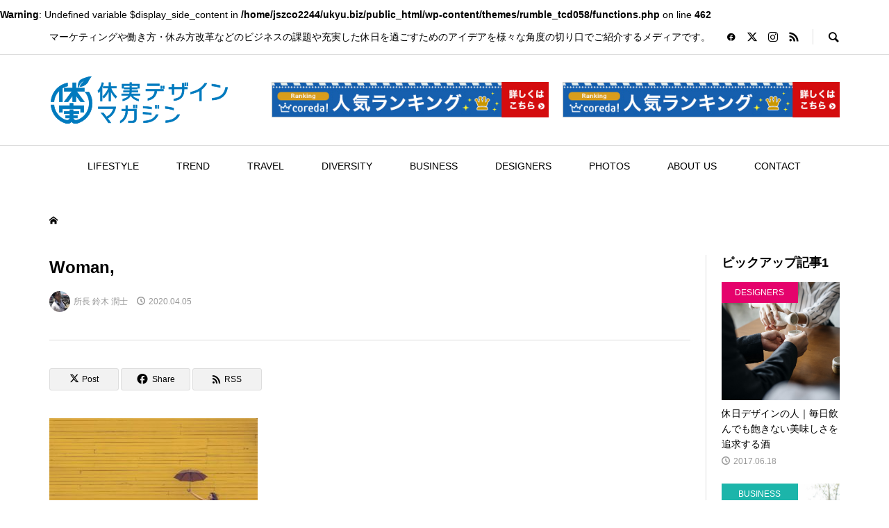

--- FILE ---
content_type: text/html; charset=UTF-8
request_url: https://ukyu.biz/woman
body_size: 18696
content:
<br />
<b>Warning</b>:  Undefined variable $display_side_content in <b>/home/jszco2244/ukyu.biz/public_html/wp-content/themes/rumble_tcd058/functions.php</b> on line <b>462</b><br />
<!DOCTYPE html>
<html dir="ltr" lang="ja" prefix="og: https://ogp.me/ns#">
<head prefix="og: http://ogp.me/ns# fb: http://ogp.me/ns/fb#">
<meta charset="UTF-8">
<meta name="description" content="マーケティングや働き方・休み方改革などのビジネスの課題や充実した休日を過ごすためのアイデアを様々な角度の切り口でご紹介するメディアです。">
<meta name="viewport" content="width=device-width">
<meta property="og:type" content="article">
<meta property="og:url" content="https://ukyu.biz/woman">
<meta property="og:title" content="Woman, | 休日デザインマガジン">
<meta property="og:description" content="マーケティングや働き方・休み方改革などのビジネスの課題や充実した休日を過ごすためのアイデアを様々な角度の切り口でご紹介するメディアです。">
<meta property="og:site_name" content="休日デザインマガジン">
<meta property="og:image" content="https://ukyu.biz/wp-content/uploads/2017/06/1525647_703885686312132_1247179017_n.png">
<meta property="og:image:secure_url" content="https://ukyu.biz/wp-content/uploads/2017/06/1525647_703885686312132_1247179017_n.png"> 
<meta property="og:image:width" content="770"> 
<meta property="og:image:height" content="415">
<meta name="twitter:card" content="summary">
<meta name="twitter:site" content="@Ukyu_jp">
<meta name="twitter:creator" content="@Ukyu_jp">
<meta name="twitter:title" content="Woman, | 休日デザインマガジン">
<meta property="twitter:description" content="マーケティングや働き方・休み方改革などのビジネスの課題や充実した休日を過ごすためのアイデアを様々な角度の切り口でご紹介するメディアです。">
<meta name="twitter:image:src" content="https://ukyu.biz/wp-content/uploads/2017/06/1525647_703885686312132_1247179017_n-150x150.png">
<title>Woman, | 休日デザインマガジン</title>

		<!-- All in One SEO 4.9.3 - aioseo.com -->
	<meta name="robots" content="max-image-preview:large" />
	<meta name="author" content="所長 鈴木 潤士"/>
	<meta name="msvalidate.01" content="F61944153DE581D2578CF2C5760E82C9" />
	<link rel="canonical" href="https://ukyu.biz/woman" />
	<meta name="generator" content="All in One SEO (AIOSEO) 4.9.3" />
		<meta property="og:locale" content="ja_JP" />
		<meta property="og:site_name" content="休日デザインマガジン | マーケティングや働き方・休み方改革などのビジネスの課題や充実した休日を過ごすためのアイデアを様々な角度の切り口でご紹介するメディアです。" />
		<meta property="og:type" content="article" />
		<meta property="og:title" content="Woman, | 休日デザインマガジン" />
		<meta property="og:url" content="https://ukyu.biz/woman" />
		<meta property="og:image" content="https://ukyu.biz/wp-content/uploads/2020/08/unnamed2.png" />
		<meta property="og:image:secure_url" content="https://ukyu.biz/wp-content/uploads/2020/08/unnamed2.png" />
		<meta property="og:image:width" content="100" />
		<meta property="og:image:height" content="24" />
		<meta property="article:published_time" content="2020-04-05T04:10:00+09:00" />
		<meta property="article:modified_time" content="2020-04-05T04:10:00+09:00" />
		<meta name="twitter:card" content="summary_large_image" />
		<meta name="twitter:title" content="Woman, | 休日デザインマガジン" />
		<meta name="twitter:image" content="https://ukyu.biz/wp-content/uploads/2020/08/unnamed2.png" />
		<script type="application/ld+json" class="aioseo-schema">
			{"@context":"https:\/\/schema.org","@graph":[{"@type":"BreadcrumbList","@id":"https:\/\/ukyu.biz\/woman#breadcrumblist","itemListElement":[{"@type":"ListItem","@id":"https:\/\/ukyu.biz#listItem","position":1,"name":"\u5bb6","item":"https:\/\/ukyu.biz","nextItem":{"@type":"ListItem","@id":"https:\/\/ukyu.biz\/woman#listItem","name":"Woman,"}},{"@type":"ListItem","@id":"https:\/\/ukyu.biz\/woman#listItem","position":2,"name":"Woman,","previousItem":{"@type":"ListItem","@id":"https:\/\/ukyu.biz#listItem","name":"\u5bb6"}}]},{"@type":"ItemPage","@id":"https:\/\/ukyu.biz\/woman#itempage","url":"https:\/\/ukyu.biz\/woman","name":"Woman, | \u4f11\u65e5\u30c7\u30b6\u30a4\u30f3\u30de\u30ac\u30b8\u30f3","inLanguage":"ja","isPartOf":{"@id":"https:\/\/ukyu.biz\/#website"},"breadcrumb":{"@id":"https:\/\/ukyu.biz\/woman#breadcrumblist"},"author":{"@id":"https:\/\/ukyu.biz\/archives\/author\/info#author"},"creator":{"@id":"https:\/\/ukyu.biz\/archives\/author\/info#author"},"datePublished":"2020-04-05T13:10:00+09:00","dateModified":"2020-04-05T13:10:00+09:00"},{"@type":"Organization","@id":"https:\/\/ukyu.biz\/#organization","name":"\u4f11\u65e5\u30c7\u30b6\u30a4\u30f3\u30de\u30ac\u30b8\u30f3","description":"\u30de\u30fc\u30b1\u30c6\u30a3\u30f3\u30b0\u3084\u50cd\u304d\u65b9\u30fb\u4f11\u307f\u65b9\u6539\u9769\u306a\u3069\u306e\u30d3\u30b8\u30cd\u30b9\u306e\u8ab2\u984c\u3084\u5145\u5b9f\u3057\u305f\u4f11\u65e5\u3092\u904e\u3054\u3059\u305f\u3081\u306e\u30a2\u30a4\u30c7\u30a2\u3092\u69d8\u3005\u306a\u89d2\u5ea6\u306e\u5207\u308a\u53e3\u3067\u3054\u7d39\u4ecb\u3059\u308b\u30e1\u30c7\u30a3\u30a2\u3067\u3059\u3002","url":"https:\/\/ukyu.biz\/","logo":{"@type":"ImageObject","url":"https:\/\/ukyu.biz\/wp-content\/uploads\/2020\/08\/unnamed2-1.png","@id":"https:\/\/ukyu.biz\/woman\/#organizationLogo","width":100,"height":24},"image":{"@id":"https:\/\/ukyu.biz\/woman\/#organizationLogo"}},{"@type":"Person","@id":"https:\/\/ukyu.biz\/archives\/author\/info#author","url":"https:\/\/ukyu.biz\/archives\/author\/info","name":"\u6240\u9577 \u9234\u6728 \u6f64\u58eb","image":{"@type":"ImageObject","@id":"https:\/\/ukyu.biz\/woman#authorImage","url":"https:\/\/secure.gravatar.com\/avatar\/77fb98db0fe31d990590726614fe0bddfadf5a14d200706b64cceb8cdd7d07f7?s=96&d=mm&r=g","width":96,"height":96,"caption":"\u6240\u9577 \u9234\u6728 \u6f64\u58eb"}},{"@type":"WebSite","@id":"https:\/\/ukyu.biz\/#website","url":"https:\/\/ukyu.biz\/","name":"\u4f11\u65e5\u30c7\u30b6\u30a4\u30f3\u30de\u30ac\u30b8\u30f3","description":"\u30de\u30fc\u30b1\u30c6\u30a3\u30f3\u30b0\u3084\u50cd\u304d\u65b9\u30fb\u4f11\u307f\u65b9\u6539\u9769\u306a\u3069\u306e\u30d3\u30b8\u30cd\u30b9\u306e\u8ab2\u984c\u3084\u5145\u5b9f\u3057\u305f\u4f11\u65e5\u3092\u904e\u3054\u3059\u305f\u3081\u306e\u30a2\u30a4\u30c7\u30a2\u3092\u69d8\u3005\u306a\u89d2\u5ea6\u306e\u5207\u308a\u53e3\u3067\u3054\u7d39\u4ecb\u3059\u308b\u30e1\u30c7\u30a3\u30a2\u3067\u3059\u3002","inLanguage":"ja","publisher":{"@id":"https:\/\/ukyu.biz\/#organization"}}]}
		</script>
		<!-- All in One SEO -->

<link rel='dns-prefetch' href='//webfonts.xserver.jp' />
<link rel="alternate" type="application/rss+xml" title="休日デザインマガジン &raquo; Woman, のコメントのフィード" href="https://ukyu.biz/feed/?attachment_id=1788" />
<link rel="alternate" title="oEmbed (JSON)" type="application/json+oembed" href="https://ukyu.biz/wp-json/oembed/1.0/embed?url=https%3A%2F%2Fukyu.biz%2Fwoman" />
<link rel="alternate" title="oEmbed (XML)" type="text/xml+oembed" href="https://ukyu.biz/wp-json/oembed/1.0/embed?url=https%3A%2F%2Fukyu.biz%2Fwoman&#038;format=xml" />
<!-- This site uses the Google Analytics by MonsterInsights plugin v7.10.3 - Using Analytics tracking - https://www.monsterinsights.com/ -->
<script type="text/javascript" data-cfasync="false">
	var mi_version         = '7.10.3';
	var mi_track_user      = true;
	var mi_no_track_reason = '';
	
	var disableStr = 'ga-disable-UA-69511426-1';

	/* Function to detect opted out users */
	function __gaTrackerIsOptedOut() {
		return document.cookie.indexOf(disableStr + '=true') > -1;
	}

	/* Disable tracking if the opt-out cookie exists. */
	if ( __gaTrackerIsOptedOut() ) {
		window[disableStr] = true;
	}

	/* Opt-out function */
	function __gaTrackerOptout() {
	  document.cookie = disableStr + '=true; expires=Thu, 31 Dec 2099 23:59:59 UTC; path=/';
	  window[disableStr] = true;
	}
	
	if ( mi_track_user ) {
		(function(i,s,o,g,r,a,m){i['GoogleAnalyticsObject']=r;i[r]=i[r]||function(){
			(i[r].q=i[r].q||[]).push(arguments)},i[r].l=1*new Date();a=s.createElement(o),
			m=s.getElementsByTagName(o)[0];a.async=1;a.src=g;m.parentNode.insertBefore(a,m)
		})(window,document,'script','//www.google-analytics.com/analytics.js','__gaTracker');

		__gaTracker('create', 'UA-69511426-1', 'auto');
		__gaTracker('set', 'forceSSL', true);
		__gaTracker('require', 'displayfeatures');
		__gaTracker('send','pageview');
	} else {
		console.log( "" );
		(function() {
			/* https://developers.google.com/analytics/devguides/collection/analyticsjs/ */
			var noopfn = function() {
				return null;
			};
			var noopnullfn = function() {
				return null;
			};
			var Tracker = function() {
				return null;
			};
			var p = Tracker.prototype;
			p.get = noopfn;
			p.set = noopfn;
			p.send = noopfn;
			var __gaTracker = function() {
				var len = arguments.length;
				if ( len === 0 ) {
					return;
				}
				var f = arguments[len-1];
				if ( typeof f !== 'object' || f === null || typeof f.hitCallback !== 'function' ) {
					console.log( 'Not running function __gaTracker(' + arguments[0] + " ....) because you are not being tracked. " + mi_no_track_reason );
					return;
				}
				try {
					f.hitCallback();
				} catch (ex) {

				}
			};
			__gaTracker.create = function() {
				return new Tracker();
			};
			__gaTracker.getByName = noopnullfn;
			__gaTracker.getAll = function() {
				return [];
			};
			__gaTracker.remove = noopfn;
			window['__gaTracker'] = __gaTracker;
					})();
		}
</script>
<!-- / Google Analytics by MonsterInsights -->
<style id='wp-img-auto-sizes-contain-inline-css' type='text/css'>
img:is([sizes=auto i],[sizes^="auto," i]){contain-intrinsic-size:3000px 1500px}
/*# sourceURL=wp-img-auto-sizes-contain-inline-css */
</style>
<style id='wp-block-library-inline-css' type='text/css'>
:root{--wp-block-synced-color:#7a00df;--wp-block-synced-color--rgb:122,0,223;--wp-bound-block-color:var(--wp-block-synced-color);--wp-editor-canvas-background:#ddd;--wp-admin-theme-color:#007cba;--wp-admin-theme-color--rgb:0,124,186;--wp-admin-theme-color-darker-10:#006ba1;--wp-admin-theme-color-darker-10--rgb:0,107,160.5;--wp-admin-theme-color-darker-20:#005a87;--wp-admin-theme-color-darker-20--rgb:0,90,135;--wp-admin-border-width-focus:2px}@media (min-resolution:192dpi){:root{--wp-admin-border-width-focus:1.5px}}.wp-element-button{cursor:pointer}:root .has-very-light-gray-background-color{background-color:#eee}:root .has-very-dark-gray-background-color{background-color:#313131}:root .has-very-light-gray-color{color:#eee}:root .has-very-dark-gray-color{color:#313131}:root .has-vivid-green-cyan-to-vivid-cyan-blue-gradient-background{background:linear-gradient(135deg,#00d084,#0693e3)}:root .has-purple-crush-gradient-background{background:linear-gradient(135deg,#34e2e4,#4721fb 50%,#ab1dfe)}:root .has-hazy-dawn-gradient-background{background:linear-gradient(135deg,#faaca8,#dad0ec)}:root .has-subdued-olive-gradient-background{background:linear-gradient(135deg,#fafae1,#67a671)}:root .has-atomic-cream-gradient-background{background:linear-gradient(135deg,#fdd79a,#004a59)}:root .has-nightshade-gradient-background{background:linear-gradient(135deg,#330968,#31cdcf)}:root .has-midnight-gradient-background{background:linear-gradient(135deg,#020381,#2874fc)}:root{--wp--preset--font-size--normal:16px;--wp--preset--font-size--huge:42px}.has-regular-font-size{font-size:1em}.has-larger-font-size{font-size:2.625em}.has-normal-font-size{font-size:var(--wp--preset--font-size--normal)}.has-huge-font-size{font-size:var(--wp--preset--font-size--huge)}.has-text-align-center{text-align:center}.has-text-align-left{text-align:left}.has-text-align-right{text-align:right}.has-fit-text{white-space:nowrap!important}#end-resizable-editor-section{display:none}.aligncenter{clear:both}.items-justified-left{justify-content:flex-start}.items-justified-center{justify-content:center}.items-justified-right{justify-content:flex-end}.items-justified-space-between{justify-content:space-between}.screen-reader-text{border:0;clip-path:inset(50%);height:1px;margin:-1px;overflow:hidden;padding:0;position:absolute;width:1px;word-wrap:normal!important}.screen-reader-text:focus{background-color:#ddd;clip-path:none;color:#444;display:block;font-size:1em;height:auto;left:5px;line-height:normal;padding:15px 23px 14px;text-decoration:none;top:5px;width:auto;z-index:100000}html :where(.has-border-color){border-style:solid}html :where([style*=border-top-color]){border-top-style:solid}html :where([style*=border-right-color]){border-right-style:solid}html :where([style*=border-bottom-color]){border-bottom-style:solid}html :where([style*=border-left-color]){border-left-style:solid}html :where([style*=border-width]){border-style:solid}html :where([style*=border-top-width]){border-top-style:solid}html :where([style*=border-right-width]){border-right-style:solid}html :where([style*=border-bottom-width]){border-bottom-style:solid}html :where([style*=border-left-width]){border-left-style:solid}html :where(img[class*=wp-image-]){height:auto;max-width:100%}:where(figure){margin:0 0 1em}html :where(.is-position-sticky){--wp-admin--admin-bar--position-offset:var(--wp-admin--admin-bar--height,0px)}@media screen and (max-width:600px){html :where(.is-position-sticky){--wp-admin--admin-bar--position-offset:0px}}

/*# sourceURL=wp-block-library-inline-css */
</style><style id='global-styles-inline-css' type='text/css'>
:root{--wp--preset--aspect-ratio--square: 1;--wp--preset--aspect-ratio--4-3: 4/3;--wp--preset--aspect-ratio--3-4: 3/4;--wp--preset--aspect-ratio--3-2: 3/2;--wp--preset--aspect-ratio--2-3: 2/3;--wp--preset--aspect-ratio--16-9: 16/9;--wp--preset--aspect-ratio--9-16: 9/16;--wp--preset--color--black: #000000;--wp--preset--color--cyan-bluish-gray: #abb8c3;--wp--preset--color--white: #ffffff;--wp--preset--color--pale-pink: #f78da7;--wp--preset--color--vivid-red: #cf2e2e;--wp--preset--color--luminous-vivid-orange: #ff6900;--wp--preset--color--luminous-vivid-amber: #fcb900;--wp--preset--color--light-green-cyan: #7bdcb5;--wp--preset--color--vivid-green-cyan: #00d084;--wp--preset--color--pale-cyan-blue: #8ed1fc;--wp--preset--color--vivid-cyan-blue: #0693e3;--wp--preset--color--vivid-purple: #9b51e0;--wp--preset--gradient--vivid-cyan-blue-to-vivid-purple: linear-gradient(135deg,rgb(6,147,227) 0%,rgb(155,81,224) 100%);--wp--preset--gradient--light-green-cyan-to-vivid-green-cyan: linear-gradient(135deg,rgb(122,220,180) 0%,rgb(0,208,130) 100%);--wp--preset--gradient--luminous-vivid-amber-to-luminous-vivid-orange: linear-gradient(135deg,rgb(252,185,0) 0%,rgb(255,105,0) 100%);--wp--preset--gradient--luminous-vivid-orange-to-vivid-red: linear-gradient(135deg,rgb(255,105,0) 0%,rgb(207,46,46) 100%);--wp--preset--gradient--very-light-gray-to-cyan-bluish-gray: linear-gradient(135deg,rgb(238,238,238) 0%,rgb(169,184,195) 100%);--wp--preset--gradient--cool-to-warm-spectrum: linear-gradient(135deg,rgb(74,234,220) 0%,rgb(151,120,209) 20%,rgb(207,42,186) 40%,rgb(238,44,130) 60%,rgb(251,105,98) 80%,rgb(254,248,76) 100%);--wp--preset--gradient--blush-light-purple: linear-gradient(135deg,rgb(255,206,236) 0%,rgb(152,150,240) 100%);--wp--preset--gradient--blush-bordeaux: linear-gradient(135deg,rgb(254,205,165) 0%,rgb(254,45,45) 50%,rgb(107,0,62) 100%);--wp--preset--gradient--luminous-dusk: linear-gradient(135deg,rgb(255,203,112) 0%,rgb(199,81,192) 50%,rgb(65,88,208) 100%);--wp--preset--gradient--pale-ocean: linear-gradient(135deg,rgb(255,245,203) 0%,rgb(182,227,212) 50%,rgb(51,167,181) 100%);--wp--preset--gradient--electric-grass: linear-gradient(135deg,rgb(202,248,128) 0%,rgb(113,206,126) 100%);--wp--preset--gradient--midnight: linear-gradient(135deg,rgb(2,3,129) 0%,rgb(40,116,252) 100%);--wp--preset--font-size--small: 13px;--wp--preset--font-size--medium: 20px;--wp--preset--font-size--large: 36px;--wp--preset--font-size--x-large: 42px;--wp--preset--spacing--20: 0.44rem;--wp--preset--spacing--30: 0.67rem;--wp--preset--spacing--40: 1rem;--wp--preset--spacing--50: 1.5rem;--wp--preset--spacing--60: 2.25rem;--wp--preset--spacing--70: 3.38rem;--wp--preset--spacing--80: 5.06rem;--wp--preset--shadow--natural: 6px 6px 9px rgba(0, 0, 0, 0.2);--wp--preset--shadow--deep: 12px 12px 50px rgba(0, 0, 0, 0.4);--wp--preset--shadow--sharp: 6px 6px 0px rgba(0, 0, 0, 0.2);--wp--preset--shadow--outlined: 6px 6px 0px -3px rgb(255, 255, 255), 6px 6px rgb(0, 0, 0);--wp--preset--shadow--crisp: 6px 6px 0px rgb(0, 0, 0);}:where(.is-layout-flex){gap: 0.5em;}:where(.is-layout-grid){gap: 0.5em;}body .is-layout-flex{display: flex;}.is-layout-flex{flex-wrap: wrap;align-items: center;}.is-layout-flex > :is(*, div){margin: 0;}body .is-layout-grid{display: grid;}.is-layout-grid > :is(*, div){margin: 0;}:where(.wp-block-columns.is-layout-flex){gap: 2em;}:where(.wp-block-columns.is-layout-grid){gap: 2em;}:where(.wp-block-post-template.is-layout-flex){gap: 1.25em;}:where(.wp-block-post-template.is-layout-grid){gap: 1.25em;}.has-black-color{color: var(--wp--preset--color--black) !important;}.has-cyan-bluish-gray-color{color: var(--wp--preset--color--cyan-bluish-gray) !important;}.has-white-color{color: var(--wp--preset--color--white) !important;}.has-pale-pink-color{color: var(--wp--preset--color--pale-pink) !important;}.has-vivid-red-color{color: var(--wp--preset--color--vivid-red) !important;}.has-luminous-vivid-orange-color{color: var(--wp--preset--color--luminous-vivid-orange) !important;}.has-luminous-vivid-amber-color{color: var(--wp--preset--color--luminous-vivid-amber) !important;}.has-light-green-cyan-color{color: var(--wp--preset--color--light-green-cyan) !important;}.has-vivid-green-cyan-color{color: var(--wp--preset--color--vivid-green-cyan) !important;}.has-pale-cyan-blue-color{color: var(--wp--preset--color--pale-cyan-blue) !important;}.has-vivid-cyan-blue-color{color: var(--wp--preset--color--vivid-cyan-blue) !important;}.has-vivid-purple-color{color: var(--wp--preset--color--vivid-purple) !important;}.has-black-background-color{background-color: var(--wp--preset--color--black) !important;}.has-cyan-bluish-gray-background-color{background-color: var(--wp--preset--color--cyan-bluish-gray) !important;}.has-white-background-color{background-color: var(--wp--preset--color--white) !important;}.has-pale-pink-background-color{background-color: var(--wp--preset--color--pale-pink) !important;}.has-vivid-red-background-color{background-color: var(--wp--preset--color--vivid-red) !important;}.has-luminous-vivid-orange-background-color{background-color: var(--wp--preset--color--luminous-vivid-orange) !important;}.has-luminous-vivid-amber-background-color{background-color: var(--wp--preset--color--luminous-vivid-amber) !important;}.has-light-green-cyan-background-color{background-color: var(--wp--preset--color--light-green-cyan) !important;}.has-vivid-green-cyan-background-color{background-color: var(--wp--preset--color--vivid-green-cyan) !important;}.has-pale-cyan-blue-background-color{background-color: var(--wp--preset--color--pale-cyan-blue) !important;}.has-vivid-cyan-blue-background-color{background-color: var(--wp--preset--color--vivid-cyan-blue) !important;}.has-vivid-purple-background-color{background-color: var(--wp--preset--color--vivid-purple) !important;}.has-black-border-color{border-color: var(--wp--preset--color--black) !important;}.has-cyan-bluish-gray-border-color{border-color: var(--wp--preset--color--cyan-bluish-gray) !important;}.has-white-border-color{border-color: var(--wp--preset--color--white) !important;}.has-pale-pink-border-color{border-color: var(--wp--preset--color--pale-pink) !important;}.has-vivid-red-border-color{border-color: var(--wp--preset--color--vivid-red) !important;}.has-luminous-vivid-orange-border-color{border-color: var(--wp--preset--color--luminous-vivid-orange) !important;}.has-luminous-vivid-amber-border-color{border-color: var(--wp--preset--color--luminous-vivid-amber) !important;}.has-light-green-cyan-border-color{border-color: var(--wp--preset--color--light-green-cyan) !important;}.has-vivid-green-cyan-border-color{border-color: var(--wp--preset--color--vivid-green-cyan) !important;}.has-pale-cyan-blue-border-color{border-color: var(--wp--preset--color--pale-cyan-blue) !important;}.has-vivid-cyan-blue-border-color{border-color: var(--wp--preset--color--vivid-cyan-blue) !important;}.has-vivid-purple-border-color{border-color: var(--wp--preset--color--vivid-purple) !important;}.has-vivid-cyan-blue-to-vivid-purple-gradient-background{background: var(--wp--preset--gradient--vivid-cyan-blue-to-vivid-purple) !important;}.has-light-green-cyan-to-vivid-green-cyan-gradient-background{background: var(--wp--preset--gradient--light-green-cyan-to-vivid-green-cyan) !important;}.has-luminous-vivid-amber-to-luminous-vivid-orange-gradient-background{background: var(--wp--preset--gradient--luminous-vivid-amber-to-luminous-vivid-orange) !important;}.has-luminous-vivid-orange-to-vivid-red-gradient-background{background: var(--wp--preset--gradient--luminous-vivid-orange-to-vivid-red) !important;}.has-very-light-gray-to-cyan-bluish-gray-gradient-background{background: var(--wp--preset--gradient--very-light-gray-to-cyan-bluish-gray) !important;}.has-cool-to-warm-spectrum-gradient-background{background: var(--wp--preset--gradient--cool-to-warm-spectrum) !important;}.has-blush-light-purple-gradient-background{background: var(--wp--preset--gradient--blush-light-purple) !important;}.has-blush-bordeaux-gradient-background{background: var(--wp--preset--gradient--blush-bordeaux) !important;}.has-luminous-dusk-gradient-background{background: var(--wp--preset--gradient--luminous-dusk) !important;}.has-pale-ocean-gradient-background{background: var(--wp--preset--gradient--pale-ocean) !important;}.has-electric-grass-gradient-background{background: var(--wp--preset--gradient--electric-grass) !important;}.has-midnight-gradient-background{background: var(--wp--preset--gradient--midnight) !important;}.has-small-font-size{font-size: var(--wp--preset--font-size--small) !important;}.has-medium-font-size{font-size: var(--wp--preset--font-size--medium) !important;}.has-large-font-size{font-size: var(--wp--preset--font-size--large) !important;}.has-x-large-font-size{font-size: var(--wp--preset--font-size--x-large) !important;}
/*# sourceURL=global-styles-inline-css */
</style>

<style id='classic-theme-styles-inline-css' type='text/css'>
/*! This file is auto-generated */
.wp-block-button__link{color:#fff;background-color:#32373c;border-radius:9999px;box-shadow:none;text-decoration:none;padding:calc(.667em + 2px) calc(1.333em + 2px);font-size:1.125em}.wp-block-file__button{background:#32373c;color:#fff;text-decoration:none}
/*# sourceURL=/wp-includes/css/classic-themes.min.css */
</style>
<link rel='stylesheet' id='contact-form-7-css' href='https://ukyu.biz/wp-content/plugins/contact-form-7/includes/css/styles.css?ver=5.1.9' type='text/css' media='all' />
<link rel='stylesheet' id='sns-button-css' href='https://ukyu.biz/wp-content/themes/rumble_tcd058/css/sns-button.css?ver=1.9' type='text/css' media='all' />
<link rel='stylesheet' id='rumble-style-css' href='https://ukyu.biz/wp-content/themes/rumble_tcd058/style.css?ver=1.9' type='text/css' media='all' />
<link rel='stylesheet' id='rumble-slick-css' href='https://ukyu.biz/wp-content/themes/rumble_tcd058/css/slick.min.css?ver=6.9' type='text/css' media='all' />
<link rel='stylesheet' id='rumble-responsive-css' href='https://ukyu.biz/wp-content/themes/rumble_tcd058/responsive.css?ver=1.9' type='text/css' media='all' />
<script type="text/javascript" src="https://ukyu.biz/wp-includes/js/jquery/jquery.min.js?ver=3.7.1" id="jquery-core-js"></script>
<script type="text/javascript" src="https://ukyu.biz/wp-includes/js/jquery/jquery-migrate.min.js?ver=3.4.1" id="jquery-migrate-js"></script>
<script type="text/javascript" src="//webfonts.xserver.jp/js/xserverv3.js?fadein=0&amp;ver=2.0.7" id="typesquare_std-js"></script>
<script type="text/javascript" id="monsterinsights-frontend-script-js-extra">
/* <![CDATA[ */
var monsterinsights_frontend = {"js_events_tracking":"true","download_extensions":"doc,pdf,ppt,zip,xls,docx,pptx,xlsx","inbound_paths":"[{\"path\":\"\\/go\\/\",\"label\":\"affiliate\"},{\"path\":\"\\/recommend\\/\",\"label\":\"affiliate\"}]","home_url":"https://ukyu.biz","hash_tracking":"false"};
//# sourceURL=monsterinsights-frontend-script-js-extra
/* ]]> */
</script>
<script type="text/javascript" src="https://ukyu.biz/wp-content/plugins/google-analytics-for-wordpress/assets/js/frontend.min.js?ver=7.10.3" id="monsterinsights-frontend-script-js"></script>
<link rel="https://api.w.org/" href="https://ukyu.biz/wp-json/" /><link rel="alternate" title="JSON" type="application/json" href="https://ukyu.biz/wp-json/wp/v2/media/1788" /><link rel="EditURI" type="application/rsd+xml" title="RSD" href="https://ukyu.biz/xmlrpc.php?rsd" />
<meta name="generator" content="WordPress 6.9" />
<link rel='shortlink' href='https://ukyu.biz/?p=1788' />
<meta name="generator" content="os-diagnosis-generator" />
<meta name="osdg-id" content="free" />
<link rel="shortcut icon" href="https://ukyu.biz/wp-content/uploads/2017/06/1525647_703885686312132_1247179017_n-1.png">
<style>
.p-tabbar__item.is-active, .p-tabbar__item.is-active a, .p-index-carousel .slick-arrow:hover { color: #1e73be; }
.p-copyright, .p-tabbar, .p-headline, .p-cb__item-archive-link__button, .p-page-links a:hover, .p-page-links > span, .p-pager__item a:hover, .p-pager__item .current, .p-entry__next-page__link:hover, .p-widget .searchform::after, .p-widget-search .p-widget-search__submit, .p-widget-list__item-rank, .c-comment__form-submit:hover, c-comment__password-protected, .slick-arrow, .c-pw__btn--register, .c-pw__btn { background-color: #1e73be; }
.p-page-links a:hover, .p-page-links > span, .p-pager__item a:hover, .p-pager__item .current, .p-author-archive .p-headline, .p-cb__item-header { border-color: #1e73be; }
.c-comment__tab-item.is-active a, .c-comment__tab-item a:hover, .c-comment__tab-item.is-active p { background-color: rgba(30, 115, 190, 0.7); }
.c-comment__tab-item.is-active a:after, .c-comment__tab-item.is-active p:after { border-top-color: rgba(30, 115, 190, 0.7); }
.p-author__box, .p-entry-news__header, .p-page-links a, .p-pager__item a, .p-pager__item span { background-color: #d19d04; }
.p-entry__body a, .custom-html-widget a { color: #1e73be; }
.p-megamenu__bg, .p-global-nav .sub-menu, .p-megamenu__bg .p-float-native-ad-label__small { background-color: #000000; }
.p-megamenu a, .p-global-nav .sub-menu a { color: #ffffff !important; }
.p-megamenu a:hover, .p-megamenu li.is-active > a, .p-global-nav .sub-menu a:hover, .p-global-nav .sub-menu .current-menu-item > a { background-color: #999999; color: #ffffff !important; }
.p-megamenu > ul, .p-global-nav > li.menu-item-has-children > .sub-menu { border-color: #999999; }
.p-native-ad-label, .p-float-native-ad-label, .p-float-native-ad-label__small, .p-article__native-ad-label { background-color: #999999; color: #ffffff; font-size: 11px; }
.cat-item-1 > a, .cat-item-1 .toggle-children, .p-global-nav > li.menu-term-id-1:hover > a, .p-global-nav > li.menu-term-id-1.current-menu-item > a { color: #ced140; }
.p-megamenu-term-id-1 a:hover, .p-megamenu-term-id-1 .p-megamenu__current a, .p-megamenu-term-id-1 li.is-active > a, .p-global-nav li.menu-term-id-1 > .sub-menu > li > a:hover, .p-global-nav li.menu-term-id-1 > .sub-menu > .current-menu-item > a { background-color: #ced140; }
.p-category-item--1 { background-color: #ced140 !important; }
.p-megamenu-term-id-1 > ul, .p-global-nav > li.menu-term-id-1 > .sub-menu { border-color: #ced140; }
.cat-item-25 > a, .cat-item-25 .toggle-children, .p-global-nav > li.menu-term-id-25:hover > a, .p-global-nav > li.menu-term-id-25.current-menu-item > a { color: #249fcc; }
.p-megamenu-term-id-25 a:hover, .p-megamenu-term-id-25 .p-megamenu__current a, .p-megamenu-term-id-25 li.is-active > a, .p-global-nav li.menu-term-id-25 > .sub-menu > li > a:hover, .p-global-nav li.menu-term-id-25 > .sub-menu > .current-menu-item > a { background-color: #249fcc; }
.p-category-item--25 { background-color: #249fcc !important; }
.p-megamenu-term-id-25 > ul, .p-global-nav > li.menu-term-id-25 > .sub-menu { border-color: #249fcc; }
.cat-item-26 > a, .cat-item-26 .toggle-children, .p-global-nav > li.menu-term-id-26:hover > a, .p-global-nav > li.menu-term-id-26.current-menu-item > a { color: #c6c30d; }
.p-megamenu-term-id-26 a:hover, .p-megamenu-term-id-26 .p-megamenu__current a, .p-megamenu-term-id-26 li.is-active > a, .p-global-nav li.menu-term-id-26 > .sub-menu > li > a:hover, .p-global-nav li.menu-term-id-26 > .sub-menu > .current-menu-item > a { background-color: #c6c30d; }
.p-category-item--26 { background-color: #c6c30d !important; }
.p-megamenu-term-id-26 > ul, .p-global-nav > li.menu-term-id-26 > .sub-menu { border-color: #c6c30d; }
.cat-item-29 > a, .cat-item-29 .toggle-children, .p-global-nav > li.menu-term-id-29:hover > a, .p-global-nav > li.menu-term-id-29.current-menu-item > a { color: #e5026c; }
.p-megamenu-term-id-29 a:hover, .p-megamenu-term-id-29 .p-megamenu__current a, .p-megamenu-term-id-29 li.is-active > a, .p-global-nav li.menu-term-id-29 > .sub-menu > li > a:hover, .p-global-nav li.menu-term-id-29 > .sub-menu > .current-menu-item > a { background-color: #e5026c; }
.p-category-item--29 { background-color: #e5026c !important; }
.p-megamenu-term-id-29 > ul, .p-global-nav > li.menu-term-id-29 > .sub-menu { border-color: #e5026c; }
.cat-item-32 > a, .cat-item-32 .toggle-children, .p-global-nav > li.menu-term-id-32:hover > a, .p-global-nav > li.menu-term-id-32.current-menu-item > a { color: #249953; }
.p-megamenu-term-id-32 a:hover, .p-megamenu-term-id-32 .p-megamenu__current a, .p-megamenu-term-id-32 li.is-active > a, .p-global-nav li.menu-term-id-32 > .sub-menu > li > a:hover, .p-global-nav li.menu-term-id-32 > .sub-menu > .current-menu-item > a { background-color: #249953; }
.p-category-item--32 { background-color: #249953 !important; }
.p-megamenu-term-id-32 > ul, .p-global-nav > li.menu-term-id-32 > .sub-menu { border-color: #249953; }
.cat-item-33 > a, .cat-item-33 .toggle-children, .p-global-nav > li.menu-term-id-33:hover > a, .p-global-nav > li.menu-term-id-33.current-menu-item > a { color: #e01a35; }
.p-megamenu-term-id-33 a:hover, .p-megamenu-term-id-33 .p-megamenu__current a, .p-megamenu-term-id-33 li.is-active > a, .p-global-nav li.menu-term-id-33 > .sub-menu > li > a:hover, .p-global-nav li.menu-term-id-33 > .sub-menu > .current-menu-item > a { background-color: #e01a35; }
.p-category-item--33 { background-color: #e01a35 !important; }
.p-megamenu-term-id-33 > ul, .p-global-nav > li.menu-term-id-33 > .sub-menu { border-color: #e01a35; }
.cat-item-34 > a, .cat-item-34 .toggle-children, .p-global-nav > li.menu-term-id-34:hover > a, .p-global-nav > li.menu-term-id-34.current-menu-item > a { color: #eeee22; }
.p-megamenu-term-id-34 a:hover, .p-megamenu-term-id-34 .p-megamenu__current a, .p-megamenu-term-id-34 li.is-active > a, .p-global-nav li.menu-term-id-34 > .sub-menu > li > a:hover, .p-global-nav li.menu-term-id-34 > .sub-menu > .current-menu-item > a { background-color: #eeee22; }
.p-category-item--34 { background-color: #eeee22 !important; }
.p-megamenu-term-id-34 > ul, .p-global-nav > li.menu-term-id-34 > .sub-menu { border-color: #eeee22; }
.cat-item-160 > a, .cat-item-160 .toggle-children, .p-global-nav > li.menu-term-id-160:hover > a, .p-global-nav > li.menu-term-id-160.current-menu-item > a { color: #1cb5aa; }
.p-megamenu-term-id-160 a:hover, .p-megamenu-term-id-160 .p-megamenu__current a, .p-megamenu-term-id-160 li.is-active > a, .p-global-nav li.menu-term-id-160 > .sub-menu > li > a:hover, .p-global-nav li.menu-term-id-160 > .sub-menu > .current-menu-item > a { background-color: #1cb5aa; }
.p-category-item--160 { background-color: #1cb5aa !important; }
.p-megamenu-term-id-160 > ul, .p-global-nav > li.menu-term-id-160 > .sub-menu { border-color: #1cb5aa; }
.cat-item-222 > a, .cat-item-222 .toggle-children, .p-global-nav > li.menu-term-id-222:hover > a, .p-global-nav > li.menu-term-id-222.current-menu-item > a { color: #1ebc78; }
.p-megamenu-term-id-222 a:hover, .p-megamenu-term-id-222 .p-megamenu__current a, .p-megamenu-term-id-222 li.is-active > a, .p-global-nav li.menu-term-id-222 > .sub-menu > li > a:hover, .p-global-nav li.menu-term-id-222 > .sub-menu > .current-menu-item > a { background-color: #1ebc78; }
.p-category-item--222 { background-color: #1ebc78 !important; }
.p-megamenu-term-id-222 > ul, .p-global-nav > li.menu-term-id-222 > .sub-menu { border-color: #1ebc78; }
.cat-item-224 > a, .cat-item-224 .toggle-children, .p-global-nav > li.menu-term-id-224:hover > a, .p-global-nav > li.menu-term-id-224.current-menu-item > a { color: #dd9933; }
.p-megamenu-term-id-224 a:hover, .p-megamenu-term-id-224 .p-megamenu__current a, .p-megamenu-term-id-224 li.is-active > a, .p-global-nav li.menu-term-id-224 > .sub-menu > li > a:hover, .p-global-nav li.menu-term-id-224 > .sub-menu > .current-menu-item > a { background-color: #dd9933; }
.p-category-item--224 { background-color: #dd9933 !important; }
.p-megamenu-term-id-224 > ul, .p-global-nav > li.menu-term-id-224 > .sub-menu { border-color: #dd9933; }
.cat-item-225 > a, .cat-item-225 .toggle-children, .p-global-nav > li.menu-term-id-225:hover > a, .p-global-nav > li.menu-term-id-225.current-menu-item > a { color: #4da8dd; }
.p-megamenu-term-id-225 a:hover, .p-megamenu-term-id-225 .p-megamenu__current a, .p-megamenu-term-id-225 li.is-active > a, .p-global-nav li.menu-term-id-225 > .sub-menu > li > a:hover, .p-global-nav li.menu-term-id-225 > .sub-menu > .current-menu-item > a { background-color: #4da8dd; }
.p-category-item--225 { background-color: #4da8dd !important; }
.p-megamenu-term-id-225 > ul, .p-global-nav > li.menu-term-id-225 > .sub-menu { border-color: #4da8dd; }
.cat-item-226 > a, .cat-item-226 .toggle-children, .p-global-nav > li.menu-term-id-226:hover > a, .p-global-nav > li.menu-term-id-226.current-menu-item > a { color: #dd3333; }
.p-megamenu-term-id-226 a:hover, .p-megamenu-term-id-226 .p-megamenu__current a, .p-megamenu-term-id-226 li.is-active > a, .p-global-nav li.menu-term-id-226 > .sub-menu > li > a:hover, .p-global-nav li.menu-term-id-226 > .sub-menu > .current-menu-item > a { background-color: #dd3333; }
.p-category-item--226 { background-color: #dd3333 !important; }
.p-megamenu-term-id-226 > ul, .p-global-nav > li.menu-term-id-226 > .sub-menu { border-color: #dd3333; }
.cat-item-227 > a, .cat-item-227 .toggle-children, .p-global-nav > li.menu-term-id-227:hover > a, .p-global-nav > li.menu-term-id-227.current-menu-item > a { color: #f7f7f7; }
.p-megamenu-term-id-227 a:hover, .p-megamenu-term-id-227 .p-megamenu__current a, .p-megamenu-term-id-227 li.is-active > a, .p-global-nav li.menu-term-id-227 > .sub-menu > li > a:hover, .p-global-nav li.menu-term-id-227 > .sub-menu > .current-menu-item > a { background-color: #f7f7f7; }
.p-category-item--227 { background-color: #f7f7f7 !important; }
.p-megamenu-term-id-227 > ul, .p-global-nav > li.menu-term-id-227 > .sub-menu { border-color: #f7f7f7; }
.cat-item-228 > a, .cat-item-228 .toggle-children, .p-global-nav > li.menu-term-id-228:hover > a, .p-global-nav > li.menu-term-id-228.current-menu-item > a { color: #24e5df; }
.p-megamenu-term-id-228 a:hover, .p-megamenu-term-id-228 .p-megamenu__current a, .p-megamenu-term-id-228 li.is-active > a, .p-global-nav li.menu-term-id-228 > .sub-menu > li > a:hover, .p-global-nav li.menu-term-id-228 > .sub-menu > .current-menu-item > a { background-color: #24e5df; }
.p-category-item--228 { background-color: #24e5df !important; }
.p-megamenu-term-id-228 > ul, .p-global-nav > li.menu-term-id-228 > .sub-menu { border-color: #24e5df; }
.cat-item-229 > a, .cat-item-229 .toggle-children, .p-global-nav > li.menu-term-id-229:hover > a, .p-global-nav > li.menu-term-id-229.current-menu-item > a { color: #0163ad; }
.p-megamenu-term-id-229 a:hover, .p-megamenu-term-id-229 .p-megamenu__current a, .p-megamenu-term-id-229 li.is-active > a, .p-global-nav li.menu-term-id-229 > .sub-menu > li > a:hover, .p-global-nav li.menu-term-id-229 > .sub-menu > .current-menu-item > a { background-color: #0163ad; }
.p-category-item--229 { background-color: #0163ad !important; }
.p-megamenu-term-id-229 > ul, .p-global-nav > li.menu-term-id-229 > .sub-menu { border-color: #0163ad; }
body { font-family: "Segoe UI", Verdana, "游ゴシック", YuGothic, "Hiragino Kaku Gothic ProN", Meiryo, sans-serif; }
.p-logo, .p-entry__title, .p-headline, .p-page-header__title, .p-index-slider__item-catch, .p-widget__title, .p-cb__item-headline {
font-family: "Segoe UI", Verdana, "游ゴシック", YuGothic, "Hiragino Kaku Gothic ProN", Meiryo, sans-serif;
}
.c-load--type1 { border: 3px solid rgba(153, 153, 153, 0.2); border-top-color: #1e73be; }
.p-hover-effect--type1:hover img { -webkit-transform: scale(1.2) rotate(2deg); transform: scale(1.2) rotate(2deg); }
.p-hover-effect--type2 img { margin-left: -8px; }
.p-hover-effect--type2:hover img { margin-left: 8px; }
.p-hover-effect--type2:hover .p-hover-effect__image { background: #000000; }
.p-hover-effect--type2:hover img { opacity: 0.5 }
.p-hover-effect--type3:hover .p-hover-effect__image { background: #000000; }
.p-hover-effect--type3:hover img { opacity: 0.5; }
.p-entry__title { font-size: 24px; }
.p-entry__title, .p-article__title { color: #000000 }
.p-entry__body { font-size: 14px; }
.p-entry__body, .p-author__desc, .p-blog-archive__item-excerpt { color: #000000; }
.p-entry-news__title { font-size: 24px; }
.p-entry-news__title, .p-article-news__title { color: #000000 }
.p-entry-news__body { color: #666666; font-size: 16px; }
body.l-header__fix .is-header-fixed .l-header__bar { background: rgba(255, 255, 255, 0.8); }
.l-header a, .p-global-nav > li > a { color: #000000; }
.p-logo__header--text a { font-size: 32px; }
.p-logo__footer--text a { font-size: 32px; }
@media only screen and (max-width: 991px) {
	.l-header__bar--mobile { background-color: rgba(255, 255, 255, 0.8); }
	.p-logo__header--mobile.p-logo__header--text a { font-size: 24px; }
	.p-global-nav { background-color: rgba(0,0,0, 0.8); }
	.p-global-nav a, .p-global-nav .sub-menu a, .p-global-nav .menu-item-has-children > a > span::before { color: #ffffff !important; }
	.p-logo__footer--mobile.p-logo__footer--text a { font-size: 24px; }
	.p-entry__title { font-size: 18px; }
	.p-entry__body { font-size: 14px; }
	.p-entry-news__title { font-size: 18px; }
	.p-entry-news__body { font-size: 14px; }
}
</style>
<style type="text/css">

</style>
<link rel="icon" href="https://ukyu.biz/wp-content/uploads/2017/06/cropped-1525647_703885686312132_1247179017_n-1-32x32.png" sizes="32x32" />
<link rel="icon" href="https://ukyu.biz/wp-content/uploads/2017/06/cropped-1525647_703885686312132_1247179017_n-1-192x192.png" sizes="192x192" />
<link rel="apple-touch-icon" href="https://ukyu.biz/wp-content/uploads/2017/06/cropped-1525647_703885686312132_1247179017_n-1-180x180.png" />
<meta name="msapplication-TileImage" content="https://ukyu.biz/wp-content/uploads/2017/06/cropped-1525647_703885686312132_1247179017_n-1-270x270.png" />
<style id="wpforms-css-vars-root">
				:root {
					--wpforms-field-border-radius: 3px;
--wpforms-field-border-style: solid;
--wpforms-field-border-size: 1px;
--wpforms-field-background-color: #ffffff;
--wpforms-field-border-color: rgba( 0, 0, 0, 0.25 );
--wpforms-field-border-color-spare: rgba( 0, 0, 0, 0.25 );
--wpforms-field-text-color: rgba( 0, 0, 0, 0.7 );
--wpforms-field-menu-color: #ffffff;
--wpforms-label-color: rgba( 0, 0, 0, 0.85 );
--wpforms-label-sublabel-color: rgba( 0, 0, 0, 0.55 );
--wpforms-label-error-color: #d63637;
--wpforms-button-border-radius: 3px;
--wpforms-button-border-style: none;
--wpforms-button-border-size: 1px;
--wpforms-button-background-color: #066aab;
--wpforms-button-border-color: #066aab;
--wpforms-button-text-color: #ffffff;
--wpforms-page-break-color: #066aab;
--wpforms-background-image: none;
--wpforms-background-position: center center;
--wpforms-background-repeat: no-repeat;
--wpforms-background-size: cover;
--wpforms-background-width: 100px;
--wpforms-background-height: 100px;
--wpforms-background-color: rgba( 0, 0, 0, 0 );
--wpforms-background-url: none;
--wpforms-container-padding: 0px;
--wpforms-container-border-style: none;
--wpforms-container-border-width: 1px;
--wpforms-container-border-color: #000000;
--wpforms-container-border-radius: 3px;
--wpforms-field-size-input-height: 43px;
--wpforms-field-size-input-spacing: 15px;
--wpforms-field-size-font-size: 16px;
--wpforms-field-size-line-height: 19px;
--wpforms-field-size-padding-h: 14px;
--wpforms-field-size-checkbox-size: 16px;
--wpforms-field-size-sublabel-spacing: 5px;
--wpforms-field-size-icon-size: 1;
--wpforms-label-size-font-size: 16px;
--wpforms-label-size-line-height: 19px;
--wpforms-label-size-sublabel-font-size: 14px;
--wpforms-label-size-sublabel-line-height: 17px;
--wpforms-button-size-font-size: 17px;
--wpforms-button-size-height: 41px;
--wpforms-button-size-padding-h: 15px;
--wpforms-button-size-margin-top: 10px;
--wpforms-container-shadow-size-box-shadow: none;

				}
			</style></head>
<body class="attachment wp-singular attachment-template-default single single-attachment postid-1788 attachmentid-1788 attachment-jpeg wp-embed-responsive wp-theme-rumble_tcd058 is-responsive l-header__fix l-header__fix--mobile">
<div id="site_loader_overlay">
	<div id="site_loader_animation" class="c-load--type1">
			</div>
</div>
<div id="site_wrap">
	<header id="js-header" class="l-header">
		<div class="p-header__logo--mobile l-header__bar--mobile">
			<div class="p-logo p-logo__header--mobile p-logo__header--retina">
				<a href="https://ukyu.biz/"><img src="https://ukyu.biz/wp-content/uploads/2020/08/unnamed.png" alt="休日デザインマガジン" width="150"></a>
			</div>
			<a href="#" id="js-menu-button" class="p-menu-button c-menu-button"></a>
		</div>
		<div class="p-header__top u-clearfix">
			<div class="l-inner">
				<div class="p-header-description">マーケティングや働き方・休み方改革などのビジネスの課題や充実した休日を過ごすためのアイデアを様々な角度の切り口でご紹介するメディアです。</div>
				<div class="u-right">
					<ul class="p-social-nav"><li class="p-social-nav__item p-social-nav__item--facebook"><a href="https://ja-jp.facebook.com/Ukyu.jp" target="_blank"></a></li><li class="p-social-nav__item p-social-nav__item--twitter"><a href="https://twitter.com/ukyu_jp" target="_blank"></a></li><li class="p-social-nav__item p-social-nav__item--instagram"><a href="https://www.instagram.com/dod.lab/" target="_blank"></a></li><li class="p-social-nav__item p-social-nav__item--rss"><a href="https://ukyu.biz/feed" target="_blank"></a></li></ul>
					<div class="p-header-search">
						<form action="https://ukyu.biz/" method="get">
							<input type="text" name="s" value="" class="p-header-search__input" placeholder="SEARCH">
						</form>
						<a href="#" id="js-search-button" class="p-search-button c-search-button"></a>
					</div>
				</div>
			</div>
		</div>
		<div class="p-header__logo has-ad">
			<div class="l-inner">
				<div class="p-logo p-logo__header">
					<a href="https://ukyu.biz/"><img src="https://ukyu.biz/wp-content/uploads/2020/08/unnamed.png" alt="休日デザインマガジン"></a>
				</div>
				<div class="p-header__ad"><a href="https://px.a8.net/svt/ejp?a8mat=3BK3ZQ+EDZ52Q+3V4W+61JSH" rel="nofollow">
<img border="0" width="468" height="60" alt="" src="https://www28.a8.net/svt/bgt?aid=200812598870&wid=001&eno=01&mid=s00000018032001015000&mc=1"></a>
<img border="0" width="1" height="1" src="https://www17.a8.net/0.gif?a8mat=3BK3ZQ+EDZ52Q+3V4W+61JSH" alt=""></div>
				<div class="p-header__ad"><a href="https://px.a8.net/svt/ejp?a8mat=3BK3ZQ+F8XOJ6+2KTO+609HT" rel="nofollow">
<img border="0" width="468" height="60" alt="" src="https://www26.a8.net/svt/bgt?aid=200812598922&wid=001&eno=01&mid=s00000012030001009000&mc=1"></a>
<img border="0" width="1" height="1" src="https://www15.a8.net/0.gif?a8mat=3BK3ZQ+F8XOJ6+2KTO+609HT" alt=""></div>
			</div>
		</div>
<nav class="p-header__gnav l-header__bar"><ul id="js-global-nav" class="l-inner p-global-nav u-clearfix">
<li class="p-header-search--mobile"><form action="https://ukyu.biz/" method="get"><input type="text" name="s" value="" class="p-header-search__input" placeholder="SEARCH"><input type="submit" value="&#xe915;" class="p-header-search__submit"></form></li>
<li id="menu-item-198" class="menu-item menu-item-type-taxonomy menu-item-object-category menu-item-has-children menu-item-198 menu-term-id-26 menu-megamenu"><a href="https://ukyu.biz/archives/category/lifestyle">LIFESTYLE<span></span></a>
<ul class="sub-menu">
	<li id="menu-item-1281" class="menu-item menu-item-type-taxonomy menu-item-object-category menu-item-1281"><a href="https://ukyu.biz/archives/category/lifestyle/thought">自分の想いを誰かに伝えたい<span></span></a></li>
	<li id="menu-item-1287" class="menu-item menu-item-type-taxonomy menu-item-object-category menu-item-1287"><a href="https://ukyu.biz/archives/category/lifestyle/coffee">休日に合いそうな珈琲を飲みたい<span></span></a></li>
</ul>
</li>
<li id="menu-item-166" class="menu-item menu-item-type-taxonomy menu-item-object-category menu-item-has-children menu-item-166 menu-term-id-33 menu-megamenu"><a href="https://ukyu.biz/archives/category/trend">TREND<span></span></a>
<ul class="sub-menu">
	<li id="menu-item-1295" class="menu-item menu-item-type-taxonomy menu-item-object-category menu-item-1295"><a href="https://ukyu.biz/archives/category/trend/my-holiday">そうだったのか！私の休日<span></span></a></li>
</ul>
</li>
<li id="menu-item-201" class="menu-item menu-item-type-taxonomy menu-item-object-category menu-item-has-children menu-item-201 menu-term-id-25 menu-megamenu"><a href="https://ukyu.biz/archives/category/travel">TRAVEL<span></span></a>
<ul class="sub-menu">
	<li id="menu-item-1290" class="menu-item menu-item-type-taxonomy menu-item-object-category menu-item-1290"><a href="https://ukyu.biz/archives/category/travel/weekend-travel">いつもと違う週末トラベルがしたい<span></span></a></li>
</ul>
</li>
<li id="menu-item-158" class="menu-item menu-item-type-taxonomy menu-item-object-category menu-item-has-children menu-item-158 menu-term-id-32 menu-megamenu"><a href="https://ukyu.biz/archives/category/diversity">DIVERSITY<span></span></a>
<ul class="sub-menu">
	<li id="menu-item-1308" class="menu-item menu-item-type-taxonomy menu-item-object-category menu-item-1308"><a href="https://ukyu.biz/archives/category/diversity/value">色々な価値の多様性を知ってみたい<span></span></a></li>
</ul>
</li>
<li id="menu-item-885" class="menu-item menu-item-type-taxonomy menu-item-object-category menu-item-has-children menu-item-885 menu-term-id-160 menu-megamenu"><a href="https://ukyu.biz/archives/category/business">BUSINESS<span></span></a>
<ul class="sub-menu">
	<li id="menu-item-1299" class="menu-item menu-item-type-taxonomy menu-item-object-category menu-item-1299"><a href="https://ukyu.biz/archives/category/business/business-profit">仕事に活かせる休み方を知りたい<span></span></a></li>
</ul>
</li>
<li id="menu-item-930" class="menu-item menu-item-type-taxonomy menu-item-object-category menu-item-has-children menu-item-930 menu-term-id-29 menu-megamenu"><a href="https://ukyu.biz/archives/category/designers">DESIGNERS<span></span></a>
<ul class="sub-menu">
	<li id="menu-item-1310" class="menu-item menu-item-type-taxonomy menu-item-object-category menu-item-1310"><a href="https://ukyu.biz/archives/category/designers/creativity">クリエイティヴな感性に触れる休日<span></span></a></li>
</ul>
</li>
<li id="menu-item-1316" class="menu-item menu-item-type-taxonomy menu-item-object-category menu-item-1316 menu-term-id-34"><a href="https://ukyu.biz/archives/category/photos">PHOTOS<span></span></a></li>
<li id="menu-item-283" class="menu-item menu-item-type-post_type menu-item-object-page menu-item-283"><a href="https://ukyu.biz/company">ABOUT US<span></span></a></li>
<li id="menu-item-861" class="menu-item menu-item-type-post_type menu-item-object-page menu-item-861"><a href="https://ukyu.biz/contact">CONTACT<span></span></a></li>
</ul></nav>
		<div id="p-megamenu--198" class="p-megamenu p-megamenu--type3 p-megamenu-parent-category p-megamenu-term-id-26">
			<ul class="l-inner p-megamenu__bg">
				<li class="is-active">
					<a href="https://ukyu.biz/archives/category/lifestyle/thought">自分の想いを誰かに伝えたい</a>
					<ul class="sub-menu p-megamenu__bg">
						<li><a class="p-hover-effect--type1" href="https://ukyu.biz/archives/2155"><div class="p-megamenu__image p-hover-effect__image js-object-fit-cover"><img src="https://ukyu.biz/wp-content/uploads/2020/10/canada_1604117253.jpg" alt=""></div>Withコロナの日常に隠れたシアワセ探し Fromカナダ...</a></li>
						<li><a class="p-hover-effect--type1" href="https://ukyu.biz/archives/2111"><div class="p-megamenu__image p-hover-effect__image js-object-fit-cover"><img src="https://ukyu.biz/wp-content/uploads/2020/10/vancouver_1602919173.jpg" alt=""></div>Withコロナの日常に隠れたシアワセ探し Fromカナダ...</a></li>
						<li><a class="p-hover-effect--type1" href="https://ukyu.biz/archives/2036"><div class="p-megamenu__image p-hover-effect__image js-object-fit-cover"><img src="https://ukyu.biz/wp-content/uploads/2020/09/vancouver_1600582485.jpg" alt=""></div>Withコロナの日常に隠れたシアワセ探し Fromカナダ</a></li>
						<li><a class="p-hover-effect--type1" href="https://ukyu.biz/archives/1157"><div class="p-megamenu__image p-hover-effect__image js-object-fit-cover"><img src="https://ukyu.biz/wp-content/uploads/2019/04/garbage_1554346944.jpg" alt=""></div>-シリーズ &#8220;伝える&#8221;- &#8220;ゴミを拾...</a></li>
					</ul>
				</li>
				<li>
					<a href="https://ukyu.biz/archives/category/lifestyle/coffee">休日に合いそうな珈琲を飲みたい</a>
					<ul class="sub-menu p-megamenu__bg">
						<li><a class="p-hover-effect--type1" href="https://ukyu.biz/archives/1345"><div class="p-megamenu__image p-hover-effect__image js-object-fit-cover"><img src="https://ukyu.biz/wp-content/uploads/2019/07/coffee_bean_1561994698.jpg" alt=""></div>休日珈琲コーヒー | &#8220;コーヒーを愉しむこと&...</a></li>
						<li><a class="p-hover-effect--type1" href="https://ukyu.biz/archives/653"><div class="p-megamenu__image p-hover-effect__image js-object-fit-cover"><img src="https://ukyu.biz/wp-content/uploads/2018/07/coffee_1532250305.jpg" alt=""></div>休日珈琲コーヒー | ついつい寄り道したくなる？気...</a></li>
						<li><a class="p-hover-effect--type1" href="https://ukyu.biz/archives/572"><div class="p-megamenu__image p-hover-effect__image js-object-fit-cover"><img src="https://ukyu.biz/wp-content/uploads/2018/07/coffee_1532258486.jpg" alt=""></div>休日珈琲コーヒー | 地元に愛されって素晴らしい…...</a></li>
						<li><a class="p-hover-effect--type1" href="https://ukyu.biz/archives/524"><div class="p-megamenu__image p-hover-effect__image js-object-fit-cover"><img src="https://ukyu.biz/wp-content/uploads/2018/07/coffee_1532261778.jpg" alt=""></div>休日珈琲コーヒー | えっ？メニューのないカフェ ...</a></li>
					</ul>
				</li>
			</ul>
		</div>
		<div id="p-megamenu--166" class="p-megamenu p-megamenu--type3 p-megamenu-parent-category p-megamenu-term-id-33">
			<ul class="l-inner p-megamenu__bg">
				<li class="is-active">
					<a href="https://ukyu.biz/archives/category/trend/my-holiday">そうだったのか！私の休日</a>
					<ul class="sub-menu p-megamenu__bg">
						<li><a class="p-hover-effect--type1" href="https://ukyu.biz/archives/1340"><div class="p-megamenu__image p-hover-effect__image js-object-fit-cover"><img src="https://ukyu.biz/wp-content/uploads/2019/06/IMG_8718-600x600.jpg" alt=""></div>ひとりの時間、何していますか？ ~銭湯編~</a></li>
						<li><a class="p-hover-effect--type1" href="https://ukyu.biz/archives/1127"><div class="p-megamenu__image p-hover-effect__image js-object-fit-cover"><img src="https://ukyu.biz/wp-content/uploads/2019/05/tokyo_1558188728.jpg" alt=""></div>知っていますか？ &#8220;10連休を構成する「A + B...</a></li>
						<li><a class="p-hover-effect--type1" href="https://ukyu.biz/archives/1184"><div class="p-megamenu__image p-hover-effect__image js-object-fit-cover"><img src="https://ukyu.biz/wp-content/uploads/2019/04/japan_traffic_1555496020.jpg" alt=""></div>2019年のGW10連休、あなたは嬉しい？嬉しくない？</a></li>
						<li><a class="p-hover-effect--type1" href="https://ukyu.biz/archives/1103"><div class="p-megamenu__image p-hover-effect__image js-object-fit-cover"><img src="https://ukyu.biz/wp-content/uploads/2019/02/basketball_1551011637.jpg" alt=""></div>『&#8221;体験が初めて&#8221;であること』を休日...</a></li>
					</ul>
				</li>
			</ul>
		</div>
		<div id="p-megamenu--201" class="p-megamenu p-megamenu--type3 p-megamenu-parent-category p-megamenu-term-id-25">
			<ul class="l-inner p-megamenu__bg">
				<li class="is-active">
					<a href="https://ukyu.biz/archives/category/travel/weekend-travel">いつもと違う週末トラベルがしたい</a>
					<ul class="sub-menu p-megamenu__bg">
						<li><a class="p-hover-effect--type1" href="https://ukyu.biz/archives/1401"><div class="p-megamenu__image p-hover-effect__image js-object-fit-cover"><img src="https://ukyu.biz/wp-content/uploads/2019/07/travel_birthday_1563191885.jpg" alt=""></div>週末トラベラー | バースデー休暇というマイルール</a></li>
						<li><a class="p-hover-effect--type1" href="https://ukyu.biz/archives/1378"><div class="p-megamenu__image p-hover-effect__image js-object-fit-cover"><img src="https://ukyu.biz/wp-content/uploads/2019/07/travel_1562688444.jpg" alt=""></div>週末トラベラー | 楽しまない海外旅行の楽しみ方</a></li>
						<li><a class="p-hover-effect--type1" href="https://ukyu.biz/archives/482"><div class="p-megamenu__image p-hover-effect__image js-object-fit-cover"><img src="https://ukyu.biz/wp-content/uploads/2018/07/japan_1532263041.jpg" alt=""></div>超既視感&#x2716;&#xfe0f;やや既視感&#x2716;&#xfe...</a></li>
						<li><a class="p-hover-effect--type1" href="https://ukyu.biz/archives/357"><div class="p-megamenu__image p-hover-effect__image js-object-fit-cover"><img src="https://ukyu.biz/wp-content/uploads/2017/06/IMG_5861-265x197.jpg" alt=""></div>-シリーズ &#8220;大人の冒険&#8221;- 時間が止ま...</a></li>
					</ul>
				</li>
			</ul>
		</div>
		<div id="p-megamenu--158" class="p-megamenu p-megamenu--type3 p-megamenu-parent-category p-megamenu-term-id-32">
			<ul class="l-inner p-megamenu__bg">
				<li class="is-active">
					<a href="https://ukyu.biz/archives/category/diversity/value">色々な価値の多様性を知ってみたい</a>
					<ul class="sub-menu p-megamenu__bg">
						<li><a class="p-hover-effect--type1" href="https://ukyu.biz/archives/2720"><div class="p-megamenu__image p-hover-effect__image js-object-fit-cover"><img src="https://ukyu.biz/wp-content/uploads/2025/01/merry-christmas-5219496-600x600.jpg" alt=""></div>フランス人のバカンスから学ぶ“休み方の再設計”</a></li>
						<li><a class="p-hover-effect--type1" href="https://ukyu.biz/archives/2723"><div class="p-megamenu__image p-hover-effect__image js-object-fit-cover"><img src="https://ukyu.biz/wp-content/uploads/2024/08/2-2-600x600.jpg" alt=""></div>働く時間を減らさず休む時間を増やす。それがドイ...</a></li>
						<li><a class="p-hover-effect--type1" href="https://ukyu.biz/archives/2710"><div class="p-megamenu__image p-hover-effect__image js-object-fit-cover"><img src="https://ukyu.biz/wp-content/uploads/2024/07/1-600x600.jpg" alt=""></div>“なんか物足りないGW”に効く、小さな贅沢リスト</a></li>
						<li><a class="p-hover-effect--type1" href="https://ukyu.biz/archives/2542"><div class="p-megamenu__image p-hover-effect__image js-object-fit-cover"><img src="https://ukyu.biz/wp-content/uploads/2024/10/girl-3959203_1280-1-600x600.jpg" alt=""></div>世界の休み方の違いと文化的背景を知る</a></li>
					</ul>
				</li>
			</ul>
		</div>
		<div id="p-megamenu--885" class="p-megamenu p-megamenu--type3 p-megamenu-parent-category p-megamenu-term-id-160">
			<ul class="l-inner p-megamenu__bg">
				<li class="is-active">
					<a href="https://ukyu.biz/archives/category/business/business-profit">仕事に活かせる休み方を知りたい</a>
					<ul class="sub-menu p-megamenu__bg">
						<li><a class="p-hover-effect--type1" href="https://ukyu.biz/archives/2475"><div class="p-megamenu__image p-hover-effect__image js-object-fit-cover"><img src="https://ukyu.biz/wp-content/uploads/2024/07/2-1-600x600.jpg" alt=""></div>休日をデザインするには　人間心理から考える休息...</a></li>
						<li><a class="p-hover-effect--type1" href="https://ukyu.biz/archives/2456"><div class="p-megamenu__image p-hover-effect__image js-object-fit-cover"><img src="https://ukyu.biz/wp-content/uploads/2024/03/cafe_1709615796.jpg" alt=""></div>【休み方改革】日本人は働きすぎ？有休に罪悪感も...</a></li>
						<li><a class="p-hover-effect--type1" href="https://ukyu.biz/archives/2416"><div class="p-megamenu__image p-hover-effect__image js-object-fit-cover"><img src="https://ukyu.biz/wp-content/uploads/2024/02/b7984b3621d9034c65b04dbb14f797fd.jpg" alt=""></div>ラーケーションとは？愛知県の休み方改革プロジェ...</a></li>
						<li><a class="p-hover-effect--type1" href="https://ukyu.biz/archives/2262"><div class="p-megamenu__image p-hover-effect__image js-object-fit-cover"><img src="https://ukyu.biz/wp-content/uploads/2021/07/IMG_5450_1-600x600.jpg" alt=""></div>日本とは違う？緊急事態宣言下における台湾のライ...</a></li>
					</ul>
				</li>
			</ul>
		</div>
		<div id="p-megamenu--930" class="p-megamenu p-megamenu--type3 p-megamenu-parent-category p-megamenu-term-id-29">
			<ul class="l-inner p-megamenu__bg">
				<li class="is-active">
					<a href="https://ukyu.biz/archives/category/designers/creativity">クリエイティヴな感性に触れる休日</a>
					<ul class="sub-menu p-megamenu__bg">
						<li><a class="p-hover-effect--type1" href="https://ukyu.biz/archives/1753"><div class="p-megamenu__image p-hover-effect__image js-object-fit-cover"><img src="https://ukyu.biz/wp-content/uploads/2020/03/10628625_688097511274600_51076383681938264_n-600x600.jpg" alt=""></div>一流クリエイターによる新しい休日視点の持ち方 Pa...</a></li>
						<li><a class="p-hover-effect--type1" href="https://ukyu.biz/archives/1733"><div class="p-megamenu__image p-hover-effect__image js-object-fit-cover"><img src="https://ukyu.biz/wp-content/uploads/2020/02/creativity_1582088132.jpg" alt=""></div>一流クリエイターによる新しい休日視点の持ち方</a></li>
						<li><a class="p-hover-effect--type1" href="https://ukyu.biz/archives/1436"><div class="p-megamenu__image p-hover-effect__image js-object-fit-cover"><img src="https://ukyu.biz/wp-content/uploads/2019/09/3A929744-5893-4521-BE9B-73572E1C084E-600x600.jpeg" alt=""></div>&#8220;大人（として）の学び&#8221;という休み方改革</a></li>
						<li><a class="p-hover-effect--type1" href="https://ukyu.biz/archives/810"><div class="p-megamenu__image p-hover-effect__image js-object-fit-cover"><img src="https://ukyu.biz/wp-content/uploads/2018/07/traditional_1532869440.jpg" alt=""></div>休日デザインの人｜歴史と多様性の中の獅子頭づくり</a></li>
					</ul>
				</li>
			</ul>
		</div>
	</header>
<main class="l-main">
	<div class="p-breadcrumb c-breadcrumb">
		<ul class="p-breadcrumb__inner c-breadcrumb__inner l-inner" itemscope itemtype="http://schema.org/BreadcrumbList">
			<li class="p-breadcrumb__item c-breadcrumb__item p-breadcrumb__item--home c-breadcrumb__item--home" itemprop="itemListElement" itemscope itemtype="http://schema.org/ListItem">
				<a href="https://ukyu.biz/" itemprop="item"><span itemprop="name">HOME</span></a>
				<meta itemprop="position" content="1" />
			</li>

		</ul>
	</div>
	<div class="l-inner l-2columns l-2columns-b l-layout-type2">
		<article class="p-entry l-primary">
			<div class="p-entry__inner">
				<div class="p-entry__header">
					<h1 class="p-entry__title">Woman,</h1>
					<ul class="p-entry__meta-top u-clearfix">
						<li class="p-entry__author">
							<a class="p-author__link p-hover-effect--type1" href="https://ukyu.biz/archives/author/info">
								<span class="p-author__thumbnail p-hover-effect__image"><img alt='所長 鈴木 潤士' src='http://ukyu.biz/wp-content/uploads/2018/11/4914f2191cca22c963cef9db14e8d31c-60x60.jpg' class='avatar avatar-60 photo' height='60' width='60' /></span>
								<span class="p-author__name">所長 鈴木 潤士</span>
							</a>
						</li>
						<li class="p-entry__date p-article__date"><time datetime="2020-04-05">2020.04.05</time></li>
					</ul>
				</div>
			<div class="single_share clearfix" id="single_share_top">
<div class="share-type2 share-top">
 
	<div class="sns mt10">
		<ul class="type2 clearfix">
			<li class="twitter">
				<a href="https://twitter.com/intent/tweet?text=Woman%2C&url=https%3A%2F%2Fukyu.biz%2Fwoman&via=Ukyu_jp&tw_p=tweetbutton&related=Ukyu_jp" onclick="javascript:window.open(this.href, '', 'menubar=no,toolbar=no,resizable=yes,scrollbars=yes,height=400,width=600');return false;"><i class="icon-twitter"></i><span class="ttl">Post</span><span class="share-count"></span></a>
			</li>
			<li class="facebook">
				<a href="//www.facebook.com/sharer/sharer.php?u=https://ukyu.biz/woman&amp;t=Woman%2C" class="facebook-btn-icon-link" target="blank" rel="nofollow"><i class="icon-facebook"></i><span class="ttl">Share</span><span class="share-count"></span></a>
			</li>
			<li class="rss">
				<a href="https://ukyu.biz/feed" target="blank"><i class="icon-rss"></i><span class="ttl">RSS</span></a>
			</li>
		</ul>
	</div>
</div>			</div>
				<div class="p-entry__body">
<p class="attachment"><a href='https://ukyu.biz/wp-content/uploads/2020/04/woman__1586059800.jpg'><img fetchpriority="high" decoding="async" width="300" height="204" src="https://ukyu.biz/wp-content/uploads/2020/04/woman__1586059800-300x204.jpg" class="attachment-medium size-medium" alt="" /></a></p>
				</div>
			<div class="single_share clearfix" id="single_share_bottom">
<div class="share-type2 share-btm">
 
	<div class="sns mt10 mb45">
		<ul class="type2 clearfix">
			<li class="twitter">
				<a href="https://twitter.com/intent/tweet?text=Woman%2C&url=https%3A%2F%2Fukyu.biz%2Fwoman&via=Ukyu_jp&tw_p=tweetbutton&related=Ukyu_jp" onclick="javascript:window.open(this.href, '', 'menubar=no,toolbar=no,resizable=yes,scrollbars=yes,height=400,width=600');return false;"><i class="icon-twitter"></i><span class="ttl">Post</span><span class="share-count"></span></a>
			</li>
			<li class="facebook">
				<a href="//www.facebook.com/sharer/sharer.php?u=https://ukyu.biz/woman&amp;t=Woman%2C" class="facebook-btn-icon-link" target="blank" rel="nofollow"><i class="icon-facebook"></i><span class="ttl">Share</span><span class="share-count"></span></a>
			</li>
			<li class="hatebu">
				<a href="http://b.hatena.ne.jp/add?mode=confirm&url=https%3A%2F%2Fukyu.biz%2Fwoman" onclick="javascript:window.open(this.href, '', 'menubar=no,toolbar=no,resizable=yes,scrollbars=yes,height=400,width=510');return false;" ><i class="icon-hatebu"></i><span class="ttl">Hatena</span><span class="share-count"></span></a>
			</li>
			<li class="rss">
				<a href="https://ukyu.biz/feed" target="blank"><i class="icon-rss"></i><span class="ttl">RSS</span></a>
			</li>
		</ul>
	</div>
</div>
			</div>
				<ul class="p-entry__meta c-meta-box u-clearfix">
															<li class="c-meta-box__item c-meta-box__item--comment">コメント: <a href="#comment_headline">0</a></li>				</ul>
			</div>
			<section class="p-entry__related">
				<h2 class="p-headline">関連記事一覧</h2>
				<div class="p-entry__related-items">
					<article class="p-entry__related-item">
						<a class="p-hover-effect--type1" href="https://ukyu.biz/archives/2036">
							<div class="p-entry__related-item__thumbnail p-hover-effect__image js-object-fit-cover">
								<img width="300" height="201" src="https://ukyu.biz/wp-content/uploads/2020/09/vancouver_1600582485.jpg" class="attachment-size1 size-size1 wp-post-image" alt="" decoding="async" />
							</div>
							<h3 class="p-entry__related-item__title p-article__title">Withコロナの日常に隠れたシアワセ探し Fromカナダ</h3>
							<p class="p-entry__related-item__meta p-article__meta"><time class="p-article__date" datetime="2020-09-20">2020.09.20</time></p>
						</a>
					</article>
					<article class="p-entry__related-item">
						<a class="p-hover-effect--type1" href="https://ukyu.biz/archives/351">
							<div class="p-entry__related-item__thumbnail p-hover-effect__image js-object-fit-cover">
								<img width="300" height="200" src="https://ukyu.biz/wp-content/uploads/2018/07/island_1532844142.jpg" class="attachment-size1 size-size1 wp-post-image" alt="" decoding="async" loading="lazy" />
							</div>
							<h3 class="p-entry__related-item__title p-article__title">-シリーズ &#8220;大人の冒険&#8221;- 時間が止まった...</h3>
							<p class="p-entry__related-item__meta p-article__meta"><time class="p-article__date" datetime="2017-07-23">2017.07.23</time></p>
						</a>
					</article>
					<article class="p-entry__related-item">
						<a class="p-hover-effect--type1" href="https://ukyu.biz/archives/1572">
							<div class="p-entry__related-item__thumbnail p-hover-effect__image js-object-fit-cover">
								<img width="300" height="300" src="https://ukyu.biz/wp-content/uploads/2020/01/TOKYO-300x300.jpg" class="attachment-size1 size-size1 wp-post-image" alt="" decoding="async" loading="lazy" />
							</div>
							<h3 class="p-entry__related-item__title p-article__title">年間カレンダーで俯瞰する！2020年の休み方改革のススメ</h3>
							<p class="p-entry__related-item__meta p-article__meta"><time class="p-article__date" datetime="2020-01-07">2020.01.07</time></p>
						</a>
					</article>
					<article class="p-entry__related-item">
						<a class="p-hover-effect--type1" href="https://ukyu.biz/archives/869">
							<div class="p-entry__related-item__thumbnail p-hover-effect__image js-object-fit-cover">
								<img width="300" height="200" src="https://ukyu.biz/wp-content/uploads/2018/08/bike_1534430344.jpg" class="attachment-size1 size-size1 wp-post-image" alt="" decoding="async" loading="lazy" />
							</div>
							<h3 class="p-entry__related-item__title p-article__title">-シリーズ &#8220;休日ビジネス&#8221;- 自転車好きは...</h3>
							<p class="p-entry__related-item__meta p-article__meta"><time class="p-article__date" datetime="2018-08-18">2018.08.18</time></p>
						</a>
					</article>
					<article class="p-entry__related-item">
						<a class="p-hover-effect--type1" href="https://ukyu.biz/archives/1546">
							<div class="p-entry__related-item__thumbnail p-hover-effect__image js-object-fit-cover">
								<img width="300" height="225" src="https://ukyu.biz/wp-content/uploads/2019/11/shake_hands_1574521644.jpg" class="attachment-size1 size-size1 wp-post-image" alt="" decoding="async" loading="lazy" />
							</div>
							<h3 class="p-entry__related-item__title p-article__title">新入社員の自立意識と学生時代の充実感と休み方 ～休み...</h3>
							<p class="p-entry__related-item__meta p-article__meta"><time class="p-article__date" datetime="2019-11-24">2019.11.24</time></p>
						</a>
					</article>
					<article class="p-entry__related-item">
						<a class="p-hover-effect--type1" href="https://www.jalan.net/go-to-travel/" target="_blank">
							<div class="p-entry__related-item__thumbnail p-hover-effect__image js-object-fit-cover">
								<img src="https://ukyu.biz/wp-content/uploads/2020/08/2815732.jpeg" alt="">
							</div>
							<h3 class="p-entry__related-item__title p-article__title">★ホテル・宿予約サイト「じゃらんnet」</h3>
							<p class="p-entry__related-item__meta p-article__meta"><span class="p-article__native-ad-label">PR</span></p>
						</a>
					</article>
					<article class="p-entry__related-item">
						<a class="p-hover-effect--type1" href="https://ukyu.biz/archives/2557">
							<div class="p-entry__related-item__thumbnail p-hover-effect__image js-object-fit-cover">
								<img width="300" height="300" src="https://ukyu.biz/wp-content/uploads/2024/10/1-300x300.jpg" class="attachment-size1 size-size1 wp-post-image" alt="" decoding="async" loading="lazy" />
							</div>
							<h3 class="p-entry__related-item__title p-article__title">充実した休日を過ごすために│リラックスのメカニズム①</h3>
							<p class="p-entry__related-item__meta p-article__meta"><time class="p-article__date" datetime="2024-10-01">2024.10.01</time></p>
						</a>
					</article>
					<article class="p-entry__related-item">
						<a class="p-hover-effect--type1" href="https://ukyu.biz/archives/1517">
							<div class="p-entry__related-item__thumbnail p-hover-effect__image js-object-fit-cover">
								<img width="300" height="200" src="https://ukyu.biz/wp-content/uploads/2019/11/daily_life_1572692876.jpg" class="attachment-size1 size-size1 wp-post-image" alt="" decoding="async" loading="lazy" />
							</div>
							<h3 class="p-entry__related-item__title p-article__title">リア充には分からない休み方改革  〜 グダグダな休日を...</h3>
							<p class="p-entry__related-item__meta p-article__meta"><time class="p-article__date" datetime="2019-11-02">2019.11.02</time></p>
						</a>
					</article>
					<div class="p-entry__related-item u-hidden-sm"></div><div class="p-entry__related-item u-hidden-sm"></div>
				</div>
			</section>
<div class="c-comment">
	<ul id="js-comment__tab" class="c-comment__tab u-clearfix">
	<li class="c-comment__tab-item is-active"><p>コメント ( 0 )</p></li>
	<li class="c-comment__tab-item"><p>トラックバックは利用できません。</p></li>
	</ul>
	<div id="js-comment-area">
		<ol id="comments" class="c-comment__list">
			<li class="c-comment__list-item">
				<div class="c-comment__item-body"><p>この記事へのコメントはありません。</p></div>
			</li>
		</ol>
	</div>
	<div class="c-comment__form-wrapper" id="respond">コメントするためには、 <a href="https://ukyu.biz/wp-login.php">ログイン</a> してください。</div>
</div>
		</article>
		<aside class="p-sidebar p-sidebar-b l-tertiary">
			<div class="p-sidebar__inner l-tertiary__inner">
<div class="p-widget styled_post_list1_widget" id="styled_post_list1_widget-5">
<h2 class="p-widget__title">ピックアップ記事1</h2>
<ul class="p-widget-list p-widget-list__type2">
	<li class="p-widget-list__item u-clearfix">
		<a class="p-hover-effect--type1" href="https://ukyu.biz/archives/1">
			<div class="p-widget-list__item-thumbnail p-hover-effect__image js-object-fit-cover"><img width="290" height="300" src="https://ukyu.biz/wp-content/uploads/2018/07/sake_1532356710.jpg" class="attachment-size1 size-size1 wp-post-image" alt="" decoding="async" loading="lazy" /><div class="p-float-category"><span class="p-category-item--29" data-url="https://ukyu.biz/archives/category/designers">DESIGNERS</span></div></div>
			<div class="p-widget-list__item-info">
				<h3 class="p-widget-list__item-title p-article__title">休日デザインの人｜毎日飲んでも飽きない美味しさを追求する酒</h3>
				<p class="p-widget-list__item-meta p-article__meta"><time class="p-widget-list__item-date p-article__date" datetime="2017-06-18">2017.06.18</time></p>
			</div>
		</a>
	</li>
	<li class="p-widget-list__item u-clearfix">
		<a class="p-hover-effect--type1" href="https://ukyu.biz/archives/44">
			<div class="p-widget-list__item-thumbnail p-hover-effect__image js-object-fit-cover"><img width="300" height="200" src="https://ukyu.biz/wp-content/uploads/2018/07/family_1532183355.jpg" class="attachment-size1 size-size1 wp-post-image" alt="" decoding="async" loading="lazy" /><div class="p-float-category"><span class="p-category-item--160" data-url="https://ukyu.biz/archives/category/business">BUSINESS</span></div></div>
			<div class="p-widget-list__item-info">
				<h3 class="p-widget-list__item-title p-article__title">-シリーズ &#8220;休み方改革&#8221;- えっ？学校と会社と地域で休んじゃ...</h3>
				<p class="p-widget-list__item-meta p-article__meta"><time class="p-widget-list__item-date p-article__date" datetime="2017-06-29">2017.06.29</time></p>
			</div>
		</a>
	</li>
	<li class="p-widget-list__item u-clearfix">
		<a class="p-hover-effect--type1" href="https://ukyu.biz/archives/114">
			<div class="p-widget-list__item-thumbnail p-hover-effect__image js-object-fit-cover"><img width="300" height="225" src="https://ukyu.biz/wp-content/uploads/2018/07/japan_field_1532244607.jpg" class="attachment-size1 size-size1 wp-post-image" alt="新庄まつり　休み方改革　キッズウィーク" decoding="async" loading="lazy" /><div class="p-float-category"><span class="p-category-item--160" data-url="https://ukyu.biz/archives/category/business">BUSINESS</span></div></div>
			<div class="p-widget-list__item-info">
				<h3 class="p-widget-list__item-title p-article__title">-シリーズ &#8220;休み方改革&#8221;- 最先端の休み方改革！こんな休み方...</h3>
				<p class="p-widget-list__item-meta p-article__meta"><time class="p-widget-list__item-date p-article__date" datetime="2017-06-29">2017.06.29</time></p>
			</div>
		</a>
	</li>
</ul>
</div>
<div class="p-widget ranking_list_widget" id="ranking_list_widget-2">
<h2 class="p-widget__title">休日検索ワードランキング</h2>
<ol class="p-widget-list p-widget-list__ranking">
	<li class="p-widget-list__item u-clearfix">
		<a class="p-hover-effect--type1" href="https://ukyu.biz/archives/1770">
			<span class="p-widget-list__item-rank">1</span>
			<div class="p-category-label"><span class="p-category-item--160" data-url="https://ukyu.biz/archives/category/business">BUSINESS</span></div>
			<h3 class="p-widget-list__item-title p-article__title">早起きOL日記｜なんとなく一日を過ごしていた元夜型OLが「理想の朝」に出...</h3>
		</a>
	</li>
	<li class="p-widget-list__item u-clearfix">
		<a class="p-hover-effect--type1" href="https://ukyu.biz/archives/1186">
			<span class="p-widget-list__item-rank">2</span>
			<div class="p-category-label"><span class="p-category-item--160" data-url="https://ukyu.biz/archives/category/business">BUSINESS</span></div>
			<h3 class="p-widget-list__item-title p-article__title">新入社員が直面する5月病とGWという休み時間 ～休み方改革編 その１〜</h3>
		</a>
	</li>
	<li class="p-widget-list__item u-clearfix">
		<a class="p-hover-effect--type1" href="https://ukyu.biz/archives/1517">
			<span class="p-widget-list__item-rank">3</span>
			<div class="p-category-label"><span class="p-category-item--160" data-url="https://ukyu.biz/archives/category/business">BUSINESS</span></div>
			<h3 class="p-widget-list__item-title p-article__title">リア充には分からない休み方改革  〜 グダグダな休日を考える編 その１ 〜</h3>
		</a>
	</li>
	<li class="p-widget-list__item u-clearfix">
		<a class="p-hover-effect--type1" href="https://ukyu.biz/archives/1986">
			<span class="p-widget-list__item-rank">4</span>
			<div class="p-category-label"><span class="p-category-item--160" data-url="https://ukyu.biz/archives/category/business">BUSINESS</span></div>
			<h3 class="p-widget-list__item-title p-article__title">コロナ禍で取得されない有給休暇取得の問題</h3>
		</a>
	</li>
	<li class="p-widget-list__item u-clearfix">
		<a class="p-hover-effect--type1" href="https://ukyu.biz/archives/1340">
			<span class="p-widget-list__item-rank">5</span>
			<div class="p-category-label"><span class="p-category-item--33" data-url="https://ukyu.biz/archives/category/trend">TREND</span></div>
			<h3 class="p-widget-list__item-title p-article__title">ひとりの時間、何していますか？ ~銭湯編~</h3>
		</a>
	</li>
</ol>
</div>
			</div>
		</aside>
	</div>
</main>
	<footer class="l-footer">
		<div id="js-footer-slider" class="p-footer-blog p-footer-slider p-article-slider" data-slide-time="7000">
			<article class="p-footer-blog__item p-article-slider__item">
				<a class="p-hover-effect--type1" href="https://ukyu.biz/archives/2036" href="https://ukyu.biz/archives/2036">
					<div class="p-article-slider__item-thumbnail p-hover-effect__image js-object-fit-cover"><img width="600" height="401" src="https://ukyu.biz/wp-content/uploads/2020/09/vancouver_1600582485.jpg" class="attachment-size2 size-size2 wp-post-image" alt="" decoding="async" loading="lazy" /></div>
					<div class="p-float-category"><span class="p-category-item--26" data-url="https://ukyu.biz/archives/category/lifestyle">LIFESTYLE</span></div>
					<div class="p-footer-blog__item-info p-article-slider__item-info">
						<h3 class="p-footer-blog__item-title p-article-slider__item-title p-article__title">Withコロナの日常に隠れたシアワセ探し Fromカナダ</h3>
					</div>
				</a>
			</article>
			<article class="p-footer-blog__item p-article-slider__item">
				<a class="p-hover-effect--type1" href="https://ukyu.biz/archives/1607" href="https://ukyu.biz/archives/1607">
					<div class="p-article-slider__item-thumbnail p-hover-effect__image js-object-fit-cover"><img width="600" height="420" src="https://ukyu.biz/wp-content/uploads/2020/01/795316b92fc766b0181f6fef074f03fa-3-600x420.jpg" class="attachment-size2 size-size2 wp-post-image" alt="" decoding="async" loading="lazy" /></div>
					<div class="p-float-category"><span class="p-category-item--160" data-url="https://ukyu.biz/archives/category/business">BUSINESS</span></div>
					<div class="p-footer-blog__item-info p-article-slider__item-info">
						<h3 class="p-footer-blog__item-title p-article-slider__item-title p-article__title">これであなたも休日の達人！～自分に合った休み方改革 〜</h3>
					</div>
				</a>
			</article>
			<article class="p-footer-blog__item p-article-slider__item">
				<a class="p-hover-effect--type1" href="https://ukyu.biz/archives/343" href="https://ukyu.biz/archives/343">
					<div class="p-article-slider__item-thumbnail p-hover-effect__image js-object-fit-cover"><img width="600" height="364" src="https://ukyu.biz/wp-content/uploads/2017/06/IMG_5910-660x400.jpg" class="attachment-size2 size-size2 wp-post-image" alt="" decoding="async" loading="lazy" /></div>
					<div class="p-float-category"><span class="p-category-item--33" data-url="https://ukyu.biz/archives/category/trend">TREND</span></div>
					<div class="p-footer-blog__item-info p-article-slider__item-info">
						<h3 class="p-footer-blog__item-title p-article-slider__item-title p-article__title">「意外といい！」が満足度を左右するって何？</h3>
					</div>
				</a>
			</article>
			<article class="p-footer-blog__item p-article-slider__item">
				<a class="p-hover-effect--type1" href="https://ukyu.biz/archives/224" href="https://ukyu.biz/archives/224">
					<div class="p-article-slider__item-thumbnail p-hover-effect__image js-object-fit-cover"><img width="600" height="420" src="https://ukyu.biz/wp-content/uploads/2017/07/DSE_7727.JPG-600x420.jpg" class="attachment-size2 size-size2 wp-post-image" alt="" decoding="async" loading="lazy" /></div>
					<div class="p-float-category"><span class="p-category-item--32" data-url="https://ukyu.biz/archives/category/diversity">DIVERSITY</span></div>
					<div class="p-footer-blog__item-info p-article-slider__item-info">
						<h3 class="p-footer-blog__item-title p-article-slider__item-title p-article__title">惚れ込んだ味に間違いなし！特産品の6次産業化の目指し方</h3>
					</div>
				</a>
			</article>
			<article class="p-footer-blog__item p-article-slider__item">
				<a class="p-hover-effect--type1" href="https://ukyu.biz/archives/798" href="https://ukyu.biz/archives/798">
					<div class="p-article-slider__item-thumbnail p-hover-effect__image js-object-fit-cover"><img width="600" height="400" src="https://ukyu.biz/wp-content/uploads/2018/07/incense_1532849540.jpg" class="attachment-size2 size-size2 wp-post-image" alt="" decoding="async" loading="lazy" /></div>
					<div class="p-float-category"><span class="p-category-item--29" data-url="https://ukyu.biz/archives/category/designers">DESIGNERS</span></div>
					<div class="p-footer-blog__item-info p-article-slider__item-info">
						<h3 class="p-footer-blog__item-title p-article-slider__item-title p-article__title">休日デザインの人｜100%杉からつくる！地域の香り漂う水車による...</h3>
					</div>
				</a>
			</article>
			<article class="p-footer-blog__item p-article-slider__item">
				<a class="p-hover-effect--type1" href="https://ukyu.biz/archives/1546" href="https://ukyu.biz/archives/1546">
					<div class="p-article-slider__item-thumbnail p-hover-effect__image js-object-fit-cover"><img width="560" height="420" src="https://ukyu.biz/wp-content/uploads/2019/11/shake_hands_1574521644.jpg" class="attachment-size2 size-size2 wp-post-image" alt="" decoding="async" loading="lazy" /></div>
					<div class="p-float-category"><span class="p-category-item--160" data-url="https://ukyu.biz/archives/category/business">BUSINESS</span></div>
					<div class="p-footer-blog__item-info p-article-slider__item-info">
						<h3 class="p-footer-blog__item-title p-article-slider__item-title p-article__title">新入社員の自立意識と学生時代の充実感と休み方 ～休み方改革編 ...</h3>
					</div>
				</a>
			</article>
			<article class="p-footer-blog__item p-article-slider__item">
				<a class="p-hover-effect--type1" href="https://ukyu.biz/archives/2685" href="https://ukyu.biz/archives/2685">
					<div class="p-article-slider__item-thumbnail p-hover-effect__image js-object-fit-cover"><img width="600" height="420" src="https://ukyu.biz/wp-content/uploads/2024/12/1-2-600x420.jpg" class="attachment-size2 size-size2 wp-post-image" alt="" decoding="async" loading="lazy" /></div>
					<div class="p-float-category"><span class="p-category-item--26" data-url="https://ukyu.biz/archives/category/lifestyle">LIFESTYLE</span></div>
					<div class="p-footer-blog__item-info p-article-slider__item-info">
						<h3 class="p-footer-blog__item-title p-article-slider__item-title p-article__title">新年の過ごし方で心と体を整える！正月三が日に実践したい休暇活用法</h3>
					</div>
				</a>
			</article>
			<article class="p-footer-blog__item p-article-slider__item">
				<a class="p-hover-effect--type1" href="https://ukyu.biz/archives/1345" href="https://ukyu.biz/archives/1345">
					<div class="p-article-slider__item-thumbnail p-hover-effect__image js-object-fit-cover"><img width="600" height="400" src="https://ukyu.biz/wp-content/uploads/2019/07/coffee_bean_1561994698.jpg" class="attachment-size2 size-size2 wp-post-image" alt="" decoding="async" loading="lazy" /></div>
					<div class="p-float-category"><span class="p-category-item--26" data-url="https://ukyu.biz/archives/category/lifestyle">LIFESTYLE</span></div>
					<div class="p-footer-blog__item-info p-article-slider__item-info">
						<h3 class="p-footer-blog__item-title p-article-slider__item-title p-article__title">休日珈琲コーヒー | &#8220;コーヒーを愉しむこと&#8221;をデザイ...</h3>
					</div>
				</a>
			</article>
			<article class="p-footer-blog__item p-article-slider__item">
				<a class="p-hover-effect--type1" href="https://ukyu.biz/archives/2186" href="https://ukyu.biz/archives/2186">
					<div class="p-article-slider__item-thumbnail p-hover-effect__image js-object-fit-cover"><img width="600" height="400" src="https://ukyu.biz/wp-content/uploads/2021/04/vacation_1618043678.jpg" class="attachment-size2 size-size2 wp-post-image" alt="" decoding="async" loading="lazy" /></div>
					<div class="p-float-category"><span class="p-category-item--160" data-url="https://ukyu.biz/archives/category/business">BUSINESS</span></div>
					<div class="p-footer-blog__item-info p-article-slider__item-info">
						<h3 class="p-footer-blog__item-title p-article-slider__item-title p-article__title">休み方の磨き上げ術 〜ワーケーションとその効果〜</h3>
					</div>
				</a>
			</article>
			<article class="p-footer-blog__item p-article-slider__item">
				<a class="p-hover-effect--type1" href="https://ukyu.biz/archives/2648" href="https://ukyu.biz/archives/2648">
					<div class="p-article-slider__item-thumbnail p-hover-effect__image js-object-fit-cover"><img width="600" height="420" src="https://ukyu.biz/wp-content/uploads/2024/11/smartphone-1281632_1280-1-600x420.jpg" class="attachment-size2 size-size2 wp-post-image" alt="" decoding="async" loading="lazy" /></div>
					<div class="p-float-category"><span class="p-category-item--160" data-url="https://ukyu.biz/archives/category/business">BUSINESS</span></div>
					<div class="p-footer-blog__item-info p-article-slider__item-info">
						<h3 class="p-footer-blog__item-title p-article-slider__item-title p-article__title">「仕事が気になってゆっくり休めない……」労働と休息をスイッチす...</h3>
					</div>
				</a>
			</article>
		</div>
		<div id="js-footer-widget" class="p-footer-widget-area" style="background: #f3f3f3">
			<div class="p-footer-widget-area__inner l-inner">
<div class="p-widget styled_post_list1_widget" id="styled_post_list1_widget-3">
<h2 class="p-widget__title">ピックアップ記事</h2>
<ul class="p-widget-list p-widget-list__type2">
	<li class="p-widget-list__item u-clearfix">
		<a class="p-hover-effect--type1" href="https://ukyu.biz/archives/2720">
			<div class="p-widget-list__item-thumbnail p-hover-effect__image js-object-fit-cover"><img width="300" height="300" src="https://ukyu.biz/wp-content/uploads/2025/01/merry-christmas-5219496-300x300.jpg" class="attachment-size1 size-size1 wp-post-image" alt="" decoding="async" loading="lazy" /><div class="p-float-category"><span class="p-category-item--32" data-url="https://ukyu.biz/archives/category/diversity">DIVERSITY</span></div></div>
			<div class="p-widget-list__item-info">
				<h3 class="p-widget-list__item-title p-article__title">フランス人のバカンスから学ぶ“休み方の再設計”</h3>
				<p class="p-widget-list__item-meta p-article__meta"><time class="p-widget-list__item-date p-article__date" datetime="2025-08-11">2025.08.11</time></p>
			</div>
		</a>
	</li>
	<li class="p-widget-list__item u-clearfix">
		<a class="p-hover-effect--type1" href="https://ukyu.biz/archives/2723">
			<div class="p-widget-list__item-thumbnail p-hover-effect__image js-object-fit-cover"><img width="300" height="300" src="https://ukyu.biz/wp-content/uploads/2024/08/2-2-300x300.jpg" class="attachment-size1 size-size1 wp-post-image" alt="" decoding="async" loading="lazy" /><div class="p-float-category"><span class="p-category-item--32" data-url="https://ukyu.biz/archives/category/diversity">DIVERSITY</span></div></div>
			<div class="p-widget-list__item-info">
				<h3 class="p-widget-list__item-title p-article__title">働く時間を減らさず休む時間を増やす。それがドイツ流の休み方。</h3>
				<p class="p-widget-list__item-meta p-article__meta"><time class="p-widget-list__item-date p-article__date" datetime="2025-07-11">2025.07.11</time></p>
			</div>
		</a>
	</li>
	<li class="p-widget-list__item u-clearfix">
		<a class="p-hover-effect--type1" href="https://ukyu.biz/archives/2715">
			<div class="p-widget-list__item-thumbnail p-hover-effect__image js-object-fit-cover"><img width="300" height="300" src="https://ukyu.biz/wp-content/uploads/2025/06/01a699fb384db796e6362ddb930438b4-300x300.png" class="attachment-size1 size-size1 wp-post-image" alt="" decoding="async" loading="lazy" /><div class="p-float-category"><span class="p-category-item--160" data-url="https://ukyu.biz/archives/category/business">BUSINESS</span></div></div>
			<div class="p-widget-list__item-info">
				<h3 class="p-widget-list__item-title p-article__title">“ちゃんと休む”って、どういうことか誰も教えてくれなかった</h3>
				<p class="p-widget-list__item-meta p-article__meta"><time class="p-widget-list__item-date p-article__date" datetime="2025-05-24">2025.05.24</time></p>
			</div>
		</a>
	</li>
</ul>
</div>
<div class="p-widget widget_text" id="text-6">
<h2 class="p-widget__title">ABOUT US</h2>
			<div class="textwidget"><p><a href="http://yasumikata.net">運営会社</a></p>
<p><a href="http://ukyu.biz/contact">CONTACT</a></p>
</div>
		</div>

		<div class="p-widget widget_recent_entries" id="recent-posts-3">

		<h2 class="p-widget__title">最近の投稿</h2>

		<ul>
											<li>
					<a href="https://ukyu.biz/archives/2720">フランス人のバカンスから学ぶ“休み方の再設計”</a>
									</li>
											<li>
					<a href="https://ukyu.biz/archives/2723">働く時間を減らさず休む時間を増やす。それがドイツ流の休み方。</a>
									</li>
											<li>
					<a href="https://ukyu.biz/archives/2715">“ちゃんと休む”って、どういうことか誰も教えてくれなかった</a>
									</li>
											<li>
					<a href="https://ukyu.biz/archives/2710">“なんか物足りないGW”に効く、小さな贅沢リスト</a>
									</li>
											<li>
					<a href="https://ukyu.biz/archives/2696">2025年をもっと楽しむ！3 &#038; 4連休の最強活用ガイド</a>
									</li>
					</ul>

		</div>
			</div>
		</div>
		<div class="p-footer__logo">
			<div class="l-inner p-footer__logo__inner">
				<div class="p-logo p-logo__footer">
					<a href="https://ukyu.biz/"><img src="https://ukyu.biz/wp-content/uploads/2020/08/unnamed.png" alt="休日デザインマガジン"></a>
				</div>
				<div class="p-logo p-logo__footer--mobile">
					<a href="https://ukyu.biz/"><img src="https://ukyu.biz/wp-content/uploads/2020/08/unnamed_1.png" alt="休日デザインマガジン"></a>
				</div>
<nav class="menu-%e3%83%95%e3%83%83%e3%82%bf%e3%83%bc%e3%83%a1%e3%83%8b%e3%83%a5%e3%83%bc-container"><ul id="menu-%e3%83%95%e3%83%83%e3%82%bf%e3%83%bc%e3%83%a1%e3%83%8b%e3%83%a5%e3%83%bc" class="p-footer-nav"><li id="menu-item-286" class="menu-item menu-item-type-post_type menu-item-object-page menu-item-286"><a href="https://ukyu.biz/company">ABOUT US</a></li>
</ul></nav>
				<ul class="p-social-nav"><li class="p-social-nav__item p-social-nav__item--facebook"><a href="https://ja-jp.facebook.com/Ukyu.jp" target="_blank"></a></li><li class="p-social-nav__item p-social-nav__item--twitter"><a href="https://twitter.com/ukyu_jp" target="_blank"></a></li><li class="p-social-nav__item p-social-nav__item--instagram"><a href="https://www.instagram.com/dod.lab/" target="_blank"></a></li><li class="p-social-nav__item p-social-nav__item--rss"><a href="https://ukyu.biz/feed" target="_blank"></a></li></ul>
			</div>
		</div>
		<div class="p-copyright">
			<div class="l-inner">
				<p>Copyright &copy;<span class="u-hidden-xs"> 2026</span> 休日デザインマガジン. All Rights Reserved.</p>
			</div>
		</div>
		<div id="js-pagetop" class="p-pagetop"><a href="#"></a></div>
	</footer>
</div><script type="speculationrules">
{"prefetch":[{"source":"document","where":{"and":[{"href_matches":"/*"},{"not":{"href_matches":["/wp-*.php","/wp-admin/*","/wp-content/uploads/*","/wp-content/*","/wp-content/plugins/*","/wp-content/themes/rumble_tcd058/*","/*\\?(.+)"]}},{"not":{"selector_matches":"a[rel~=\"nofollow\"]"}},{"not":{"selector_matches":".no-prefetch, .no-prefetch a"}}]},"eagerness":"conservative"}]}
</script>
<script type="text/javascript" src="https://ukyu.biz/wp-content/plugins/instashow-lite/assets/instashow-lite/dist/jquery.instashow-lite.packaged.js?ver=1.4.3" id="instashow-lite-js"></script>
<script type="text/javascript" id="contact-form-7-js-extra">
/* <![CDATA[ */
var wpcf7 = {"apiSettings":{"root":"https://ukyu.biz/wp-json/contact-form-7/v1","namespace":"contact-form-7/v1"}};
//# sourceURL=contact-form-7-js-extra
/* ]]> */
</script>
<script type="text/javascript" src="https://ukyu.biz/wp-content/plugins/contact-form-7/includes/js/scripts.js?ver=5.1.9" id="contact-form-7-js"></script>
<script type="text/javascript" src="https://ukyu.biz/wp-content/themes/rumble_tcd058/js/functions.js?ver=1.9" id="rumble-script-js"></script>
<script type="text/javascript" src="https://ukyu.biz/wp-content/themes/rumble_tcd058/js/slick.min.js?ver=1.9" id="rumble-slick-js"></script>
<script type="text/javascript" src="https://ukyu.biz/wp-content/themes/rumble_tcd058/js/header-fix.js?ver=1.9" id="rumble-header-fix-js"></script>
<script>
jQuery(function($) {
	jQuery.post('https://ukyu.biz/wp-admin/admin-ajax.php',{ action: 'views_count_up', post_id: 1788, nonce: 'c8bd9b9198'});
});
</script>
<script>
jQuery(function($){

	var initialized = false;
	var initialize = function(){
		if (initialized) return;
		initialized = true;

		$(document).trigger('js-initialized');
		$(window).trigger('resize').trigger('scroll');
	};

	$(window).load(function() {
		setTimeout(initialize, 800);
		$('#site_loader_animation:not(:hidden, :animated)').delay(600).fadeOut(400);
		$('#site_loader_overlay:not(:hidden, :animated)').delay(900).fadeOut(800);
	});
	setTimeout(function(){
		setTimeout(initialize, 800);
		$('#site_loader_animation:not(:hidden, :animated)').delay(600).fadeOut(400);
		$('#site_loader_overlay:not(:hidden, :animated)').delay(900).fadeOut(800);
	}, 3000);

});
</script>
</body>
</html>
